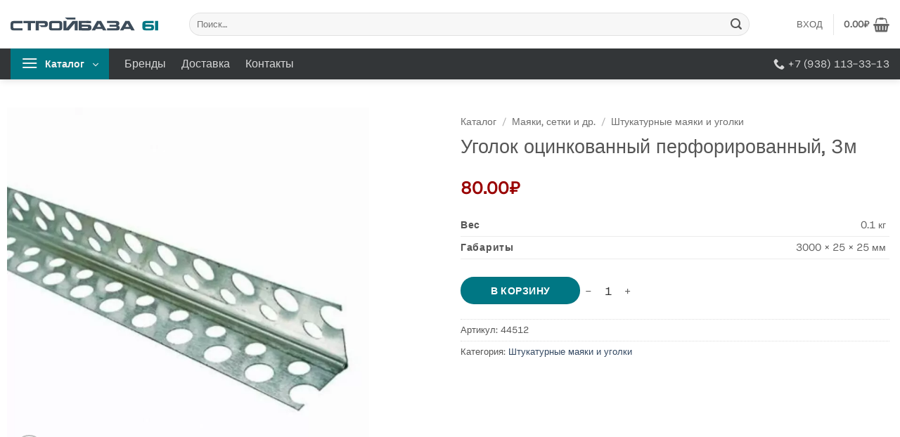

--- FILE ---
content_type: text/html; charset=UTF-8
request_url: https://stroybaza61.ru/tovar/ugolok-otsinkovannyj-perforirovannyj-sht/
body_size: 27531
content:
<!DOCTYPE html>
<html lang="ru-RU" class="loading-site no-js">
<head>
	<meta charset="UTF-8" />
	<link rel="profile" href="http://gmpg.org/xfn/11" />
	<link rel="pingback" href="https://stroybaza61.ru/xmlrpc.php" />

	<script>(function(html){html.className = html.className.replace(/\bno-js\b/,'js')})(document.documentElement);</script>
<meta name='robots' content='index, follow, max-image-preview:large, max-snippet:-1, max-video-preview:-1' />
<meta name="viewport" content="width=device-width, initial-scale=1" />
	<!-- This site is optimized with the Yoast SEO plugin v22.6 - https://yoast.com/wordpress/plugins/seo/ -->
	<title>Уголок оцинкованный перфорированный, 3м купить в Ростове-на-Дону</title>
	<meta name="description" content="Уголок оцинкованный перфорированный, 3м купить по низкой цене в Ростове-на-Дону с доставкой в интернет-магазине СтройБаза 61." />
	<link rel="canonical" href="https://stroybaza61.ru/tovar/ugolok-otsinkovannyj-perforirovannyj-sht/" />
	<script type="application/ld+json" class="yoast-schema-graph">{"@context":"https://schema.org","@graph":[{"@type":["WebPage","ItemPage"],"@id":"https://stroybaza61.ru/tovar/ugolok-otsinkovannyj-perforirovannyj-sht/","url":"https://stroybaza61.ru/tovar/ugolok-otsinkovannyj-perforirovannyj-sht/","name":"Уголок оцинкованный перфорированный, 3м купить в Ростове-на-Дону","isPartOf":{"@id":"https://stroybaza61.ru/#website"},"primaryImageOfPage":{"@id":"https://stroybaza61.ru/tovar/ugolok-otsinkovannyj-perforirovannyj-sht/#primaryimage"},"image":{"@id":"https://stroybaza61.ru/tovar/ugolok-otsinkovannyj-perforirovannyj-sht/#primaryimage"},"thumbnailUrl":"https://stroybaza61.ru/wp-content/uploads/2016/11/Ugolok-1.jpg","datePublished":"2016-11-13T17:32:30+00:00","dateModified":"2022-01-10T12:32:34+00:00","description":"Уголок оцинкованный перфорированный, 3м купить по низкой цене в Ростове-на-Дону с доставкой в интернет-магазине СтройБаза 61.","breadcrumb":{"@id":"https://stroybaza61.ru/tovar/ugolok-otsinkovannyj-perforirovannyj-sht/#breadcrumb"},"inLanguage":"ru-RU","potentialAction":[{"@type":"ReadAction","target":["https://stroybaza61.ru/tovar/ugolok-otsinkovannyj-perforirovannyj-sht/"]}]},{"@type":"ImageObject","inLanguage":"ru-RU","@id":"https://stroybaza61.ru/tovar/ugolok-otsinkovannyj-perforirovannyj-sht/#primaryimage","url":"https://stroybaza61.ru/wp-content/uploads/2016/11/Ugolok-1.jpg","contentUrl":"https://stroybaza61.ru/wp-content/uploads/2016/11/Ugolok-1.jpg","width":800,"height":800,"caption":"Уголок оцинкованный перфорированный"},{"@type":"BreadcrumbList","@id":"https://stroybaza61.ru/tovar/ugolok-otsinkovannyj-perforirovannyj-sht/#breadcrumb","itemListElement":[{"@type":"ListItem","position":1,"name":"Главная страница","item":"https://stroybaza61.ru/"},{"@type":"ListItem","position":2,"name":"Каталог","item":"https://stroybaza61.ru/tovar/"},{"@type":"ListItem","position":3,"name":"Уголок оцинкованный перфорированный, 3м"}]},{"@type":"WebSite","@id":"https://stroybaza61.ru/#website","url":"https://stroybaza61.ru/","name":"СтройБаза 61","description":"Стройматериалы с доставкой","publisher":{"@id":"https://stroybaza61.ru/#organization"},"potentialAction":[{"@type":"SearchAction","target":{"@type":"EntryPoint","urlTemplate":"https://stroybaza61.ru/?s={search_term_string}"},"query-input":"required name=search_term_string"}],"inLanguage":"ru-RU"},{"@type":"Organization","@id":"https://stroybaza61.ru/#organization","name":"СтройБаза 61","url":"https://stroybaza61.ru/","logo":{"@type":"ImageObject","inLanguage":"ru-RU","@id":"https://stroybaza61.ru/#/schema/logo/image/","url":"https://stroybaza61.ru/wp-content/uploads/2019/01/Strojbaza61-logo-1.png","contentUrl":"https://stroybaza61.ru/wp-content/uploads/2019/01/Strojbaza61-logo-1.png","width":992,"height":110,"caption":"СтройБаза 61"},"image":{"@id":"https://stroybaza61.ru/#/schema/logo/image/"}}]}</script>
	<!-- / Yoast SEO plugin. -->


<link rel='prefetch' href='https://stroybaza61.ru/wp-content/themes/flatsome/assets/js/flatsome.js?ver=e2eddd6c228105dac048' />
<link rel='prefetch' href='https://stroybaza61.ru/wp-content/themes/flatsome/assets/js/chunk.slider.js?ver=3.20.4' />
<link rel='prefetch' href='https://stroybaza61.ru/wp-content/themes/flatsome/assets/js/chunk.popups.js?ver=3.20.4' />
<link rel='prefetch' href='https://stroybaza61.ru/wp-content/themes/flatsome/assets/js/chunk.tooltips.js?ver=3.20.4' />
<link rel='prefetch' href='https://stroybaza61.ru/wp-content/themes/flatsome/assets/js/woocommerce.js?ver=1c9be63d628ff7c3ff4c' />
<link rel='stylesheet' id='photoswipe-css' href='https://stroybaza61.ru/wp-content/plugins/woocommerce/assets/css/photoswipe/photoswipe.min.css?ver=8.8.6' type='text/css' media='all' />
<link rel='stylesheet' id='photoswipe-default-skin-css' href='https://stroybaza61.ru/wp-content/plugins/woocommerce/assets/css/photoswipe/default-skin/default-skin.min.css?ver=8.8.6' type='text/css' media='all' />
<link rel='stylesheet' id='flatsome-swatches-frontend-css' href='https://stroybaza61.ru/wp-content/themes/flatsome/assets/css/extensions/flatsome-swatches-frontend.css?ver=3.20.4' type='text/css' media='all' />
<link rel='stylesheet' id='flatsome-main-css' href='https://stroybaza61.ru/wp-content/themes/flatsome/assets/css/flatsome.css?ver=3.20.4' type='text/css' media='all' />
<style id='flatsome-main-inline-css' type='text/css'>
@font-face {
				font-family: "fl-icons";
				font-display: block;
				src: url(https://stroybaza61.ru/wp-content/themes/flatsome/assets/css/icons/fl-icons.eot?v=3.20.4);
				src:
					url(https://stroybaza61.ru/wp-content/themes/flatsome/assets/css/icons/fl-icons.eot#iefix?v=3.20.4) format("embedded-opentype"),
					url(https://stroybaza61.ru/wp-content/themes/flatsome/assets/css/icons/fl-icons.woff2?v=3.20.4) format("woff2"),
					url(https://stroybaza61.ru/wp-content/themes/flatsome/assets/css/icons/fl-icons.ttf?v=3.20.4) format("truetype"),
					url(https://stroybaza61.ru/wp-content/themes/flatsome/assets/css/icons/fl-icons.woff?v=3.20.4) format("woff"),
					url(https://stroybaza61.ru/wp-content/themes/flatsome/assets/css/icons/fl-icons.svg?v=3.20.4#fl-icons) format("svg");
			}
</style>
<link rel='stylesheet' id='flatsome-shop-css' href='https://stroybaza61.ru/wp-content/themes/flatsome/assets/css/flatsome-shop.css?ver=3.20.4' type='text/css' media='all' />
<script type="text/javascript" src="https://stroybaza61.ru/wp-includes/js/jquery/jquery.min.js?ver=3.7.1" id="jquery-core-js"></script>
<script type="text/javascript" defer src="https://stroybaza61.ru/wp-content/plugins/woocommerce/assets/js/jquery-blockui/jquery.blockUI.min.js?ver=2.7.0-wc.8.8.6" id="jquery-blockui-js" data-wp-strategy="defer"></script>
<script type="text/javascript" src="https://stroybaza61.ru/wp-content/plugins/woocommerce/assets/js/photoswipe/photoswipe.min.js?ver=4.1.1-wc.8.8.6" id="photoswipe-js" defer="defer" data-wp-strategy="defer"></script>
<script type="text/javascript" src="https://stroybaza61.ru/wp-content/plugins/woocommerce/assets/js/photoswipe/photoswipe-ui-default.min.js?ver=4.1.1-wc.8.8.6" id="photoswipe-ui-default-js" defer="defer" data-wp-strategy="defer"></script>
<script type="text/javascript" id="wc-single-product-js-extra">
/* <![CDATA[ */
var wc_single_product_params = {"i18n_required_rating_text":"\u041f\u043e\u0436\u0430\u043b\u0443\u0439\u0441\u0442\u0430, \u043f\u043e\u0441\u0442\u0430\u0432\u044c\u0442\u0435 \u043e\u0446\u0435\u043d\u043a\u0443","review_rating_required":"yes","flexslider":{"rtl":false,"animation":"slide","smoothHeight":true,"directionNav":false,"controlNav":"thumbnails","slideshow":false,"animationSpeed":500,"animationLoop":false,"allowOneSlide":false},"zoom_enabled":"","zoom_options":[],"photoswipe_enabled":"1","photoswipe_options":{"shareEl":false,"closeOnScroll":false,"history":false,"hideAnimationDuration":0,"showAnimationDuration":0},"flexslider_enabled":""};
/* ]]> */
</script>
<script type="text/javascript" src="https://stroybaza61.ru/wp-content/plugins/woocommerce/assets/js/frontend/single-product.min.js?ver=8.8.6" id="wc-single-product-js" defer="defer" data-wp-strategy="defer"></script>
<script type="text/javascript" defer src="https://stroybaza61.ru/wp-content/plugins/woocommerce/assets/js/js-cookie/js.cookie.min.js?ver=2.1.4-wc.8.8.6" id="js-cookie-js" data-wp-strategy="defer"></script>
<script type="text/javascript" id="wc-cart-fragments-js-extra">
/* <![CDATA[ */
var wc_cart_fragments_params = {"ajax_url":"\/wp-admin\/admin-ajax.php","wc_ajax_url":"\/?wc-ajax=%%endpoint%%","cart_hash_key":"wc_cart_hash_ae920291e2feb3f9222b71b622316cbe","fragment_name":"wc_fragments_ae920291e2feb3f9222b71b622316cbe","request_timeout":"5000"};
/* ]]> */
</script>
<script type="text/javascript" src="https://stroybaza61.ru/wp-content/plugins/woocommerce/assets/js/frontend/cart-fragments.min.js?ver=8.8.6" id="wc-cart-fragments-js" defer="defer" data-wp-strategy="defer"></script>
<script>document.createElement( "picture" );if(!window.HTMLPictureElement && document.addEventListener) {window.addEventListener("DOMContentLoaded", function() {var s = document.createElement("script");s.src = "https://stroybaza61.ru/wp-content/plugins/webp-express/js/picturefill.min.js";document.body.appendChild(s);});}</script><!-- Yandex.Metrika counter -->
<script type="text/javascript" >
    (function (d, w, c) {
        (w[c] = w[c] || []).push(function() {
            try {
                w.yaCounter41962199 = new Ya.Metrika({
                    id:41962199,
                    clickmap:true,
                    trackLinks:true,
                    accurateTrackBounce:true,
                    webvisor:false,
                    trackHash:true
                });
            } catch(e) { }
        });

        var n = d.getElementsByTagName("script")[0],
            s = d.createElement("script"),
            f = function () { n.parentNode.insertBefore(s, n); };
        s.type = "text/javascript";
        s.async = true;
        s.src = "https://mc.yandex.ru/metrika/watch.js";

        if (w.opera == "[object Opera]") {
            d.addEventListener("DOMContentLoaded", f, false);
        } else { f(); }
    })(document, window, "yandex_metrika_callbacks");
</script>
<noscript><div><img src="https://mc.yandex.ru/watch/41962199" style="position:absolute; left:-9999px;" alt="" /></div></noscript>
<!-- /Yandex.Metrika counter -->
	<noscript><style>.woocommerce-product-gallery{ opacity: 1 !important; }</style></noscript>
	<link rel="icon" href="https://stroybaza61.ru/wp-content/uploads/2021/10/Favicon.svg" sizes="32x32" />
<link rel="icon" href="https://stroybaza61.ru/wp-content/uploads/2021/10/Favicon.svg" sizes="192x192" />
<link rel="apple-touch-icon" href="https://stroybaza61.ru/wp-content/uploads/2021/10/Favicon.svg" />
<meta name="msapplication-TileImage" content="https://stroybaza61.ru/wp-content/uploads/2021/10/Favicon.svg" />
<style id="custom-css" type="text/css">:root {--primary-color: #007784;--fs-color-primary: #007784;--fs-color-secondary: #007784;--fs-color-success: #627D47;--fs-color-alert: #b20000;--fs-color-base: #555555;--fs-experimental-link-color: #334862;--fs-experimental-link-color-hover: #111;}.tooltipster-base {--tooltip-color: #fff;--tooltip-bg-color: #000;}.off-canvas-right .mfp-content, .off-canvas-left .mfp-content {--drawer-width: 300px;}.off-canvas .mfp-content.off-canvas-cart {--drawer-width: 360px;}html{background-color:#ffffff!important;}.container-width, .full-width .ubermenu-nav, .container, .row{max-width: 1410px}.row.row-collapse{max-width: 1380px}.row.row-small{max-width: 1402.5px}.row.row-large{max-width: 1440px}.flatsome-cookies {background-color: #000000}.header-main{height: 69px}#logo img{max-height: 69px}#logo{width:210px;}.header-bottom{min-height: 43px}.header-top{min-height: 30px}.transparent .header-main{height: 30px}.transparent #logo img{max-height: 30px}.has-transparent + .page-title:first-of-type,.has-transparent + #main > .page-title,.has-transparent + #main > div > .page-title,.has-transparent + #main .page-header-wrapper:first-of-type .page-title{padding-top: 80px;}.header.show-on-scroll,.stuck .header-main{height:70px!important}.stuck #logo img{max-height: 70px!important}.search-form{ width: 91%;}.header-bg-color {background-color: rgba(255,255,255,0.9)}.header-bottom {background-color: #2f3c48}.header-main .nav > li > a{line-height: 16px }.stuck .header-main .nav > li > a{line-height: 50px }.header-bottom-nav > li > a{line-height: 24px }@media (max-width: 549px) {.header-main{height: 70px}#logo img{max-height: 70px}}.nav-dropdown{font-size:100%}.nav-dropdown-has-arrow li.has-dropdown:after{border-bottom-color: #FFFFFF;}.nav .nav-dropdown{background-color: #FFFFFF}body{font-size: 100%;}@media screen and (max-width: 549px){body{font-size: 100%;}}body{font-family: "Host Grotesk", sans-serif;}body {font-weight: 400;font-style: normal;}.nav > li > a {font-family: "Host Grotesk", sans-serif;}.mobile-sidebar-levels-2 .nav > li > ul > li > a {font-family: "Host Grotesk", sans-serif;}.nav > li > a,.mobile-sidebar-levels-2 .nav > li > ul > li > a {font-weight: 400;font-style: normal;}h1,h2,h3,h4,h5,h6,.heading-font, .off-canvas-center .nav-sidebar.nav-vertical > li > a{font-family: "Host Grotesk", sans-serif;}h1,h2,h3,h4,h5,h6,.heading-font,.banner h1,.banner h2 {font-weight: 400;font-style: normal;}.alt-font{font-family: "Dancing Script", sans-serif;}.header:not(.transparent) .header-bottom-nav.nav > li > a:hover,.header:not(.transparent) .header-bottom-nav.nav > li.active > a,.header:not(.transparent) .header-bottom-nav.nav > li.current > a,.header:not(.transparent) .header-bottom-nav.nav > li > a.active,.header:not(.transparent) .header-bottom-nav.nav > li > a.current{color: #ffffff;}.header-bottom-nav.nav-line-bottom > li > a:before,.header-bottom-nav.nav-line-grow > li > a:before,.header-bottom-nav.nav-line > li > a:before,.header-bottom-nav.nav-box > li > a:hover,.header-bottom-nav.nav-box > li.active > a,.header-bottom-nav.nav-pills > li > a:hover,.header-bottom-nav.nav-pills > li.active > a{color:#FFF!important;background-color: #ffffff;}.shop-page-title.featured-title .title-overlay{background-color: rgba(0,0,0,0.15);}.has-equal-box-heights .box-image {padding-top: 100%;}input[type='submit'], input[type="button"], button:not(.icon), .button:not(.icon){border-radius: 4px!important}@media screen and (min-width: 550px){.products .box-vertical .box-image{min-width: 270px!important;width: 270px!important;}}.absolute-footer, html{background-color: #333638}.header-vertical-menu__opener{height: 44px}.header-vertical-menu__opener {width: 140px}.header-vertical-menu__fly-out {width: 280px}.nav-vertical-fly-out > li + li {border-top-width: 1px; border-top-style: solid;}.header-vertical-menu__fly-out .nav-vertical-fly-out > li.menu-item > a:hover,.header-vertical-menu__fly-out .nav-vertical-fly-out > li.menu-item.active > a,.header-vertical-menu__fly-out .nav-vertical-fly-out > li.menu-item.current-dropdown > a {background-color: rgba(0,0,0,0.05);}.header-vertical-menu__fly-out .nav-vertical-fly-out > li.menu-item > a {height: 35px;}/* Custom CSS *//*************** STICKY MOBILE MENU***************/.sticky-mobile-menu {position: fixed;left: 0;bottom: 0;z-index: 999;height: 55px;box-shadow: 0 0 9px rgba(0,0,0,.32);}.row-box-shadow-4-hover .col-inner:hover {box-shadow: none;}.icon-box-center .icon-box-img {margin: 0 auto 3px;}.section-content.relative {-webkit-tap-highlight-color: transparent;}/***************END****************/.box-text.text-center {bottom: 0;}input.filter__slider-control {border-radius: 10px;}#main {min-height: calc(100vh - 208px);}.off-canvas-right .mfp-content, .off-canvas-left .mfp-content {background-color: rgb(255 255 255);}.header-bottom {background-color: #333638;}.badge-inner.callout-new-bg.is-small.new-bubble {border-radius: 0 10px 10px 0;padding: 0 8px;}.cstmbubl {line-height:2ex;}.price-wrapper {min-height: 17px;}/*категории в каталоге*/h5.uppercase.header-title {min-height: 2.8em;display: flex;flex-direction: column;justify-content: center;}.box-text.box-text-products {display: flex;flex-direction: column;flex: 1 1 auto;justify-content: space-between;}.product-small.box {display: flex;flex-direction: column;height: 100%;}.row-small>.col {display: flex;}.price-wrapper {margin-top: auto;padding-top: 0.3em;}.row .row-small:not(.row-collapse), .container .row-small:not(.row-collapse), .woocommerce-product-gallery, .box-image {min-width: 100%;}.filter__slider-control-group{margin: 0 -15px 0px -15px;}.pc-range-slider__wrapper {display: none;}.pc-active-filter__list {display: flex;flex-direction: row;flex-wrap: wrap;justify-content: flex-start;}.filter__item.filter__item--type-slider {margin: 0;}/*****add_to_cart_buttons*****/.ajax_add_to_cart.added {display:inline-block;}a.added_to_cart.wc-forward {display: none;}.quantity.buttons_added {align-items: flex-end;margin: 0px 0px -1px 0px;}.quantity+.button {font-size: 0.9em;}input[type='submit'], input[type="button"], button:not(.icon), .button:not(.icon) {border-radius: 99px!important;}a.button.product_type_simple.add_to_cart_button.ajax_add_to_cart {width: calc(100% - 85px);overflow: hidden;height: 30px;}/*для вариаций купить*/a.primary.is-small.mb-0.button.product_type_variable.is-flat, a.primary.is-small.mb-0.button.product_type_simple.is-flat {font-size: 0.9em;margin-right: 0;height: 30px;/*padding: 3px;*/width: calc(100% - 85px);min-width: 110px;}input.minus.button.is-form, .quantity .button.plus, .quantity input[type=number] {border: 0;border-radius: 99px!important;}.add-to-cart-button {display: flex;flex-direction: column;align-items: flex-end;}button.single_add_to_cart_button.button.alt {width: 170px;}.nav-outline>li>a {font-size: 13px!important;}.cart-popup-inner.inner-padding {padding: 30px 15px;}a.button.white.is-outline {padding-top: 2px;}@media (max-width: 1252px) and (min-width: 850px), (max-width: 643px) and (min-width: 550px), (max-width: 410px) and (min-width: 1px) {a.button.product_type_simple.add_to_cart_button.ajax_add_to_cart:before {content: "\e909";font-family: 'fl-icons';display: flex;flex-direction: column;}}.prm-brands-list__title {display: none;}.prm-brands-list__item {border: none;}@media screen and (min-width: 1024px){.prm-brands-list__col {width: 20%;}}@media (max-width: 1024px) and (min-width: 768px){.prm-brands-list__col {width: 25%;}}@media (max-width: 768px) and (min-width: 560px){.prm-brands-list__col {width: 33.33333333%;}}.sekcia_preimushestv {z-index: 0;}.columnfooter { padding-top: 0; padding-bottom: 0;}/*CAPTCHA*/input#wpcaptcha_captcha {width: 310px;}img.wpcaptcha-captcha-img {margin: 10px 0px 15px 4px;}/*end*//*dropdown menu padding*/ul.sub-menu.nav-dropdown.nav-dropdown-default {padding: 3px 7px;}.header-vertical-menu__fly-out .nav-top-link {font-size: 1em;order: 1;}/*cptch*/img.wpcaptcha-captcha-img {vertical-align: middle!important;margin: 10px 10px 14px 4px;}input#wpcaptcha_captcha {width: auto;margin: 0 0px 4px 0px;}/*time and date field*/.flatpickr-current-month {display: -webkit-inline-box;}@media (min-width: 550px) {p#thwdtp_delivery_datepicker_field {width: 48%;}p#thwdtp_delivery_time_field {width: 48%;}}p#billing_country_field {display: none;}/*после обновы съехала кнопка в корзину*/.woocommerce-variation-add-to-cart>*, form.cart>* {flex: 0 0 auto;}.woocommerce-variation-add-to-cart, form.cart {flex-direction: row-reverse;justify-content: flex-end;gap: 5px;}.add-to-cart-button {margin-bottom: 1.3em;flex-direction: row;}/* ценник миникарт*/span.product-subtotal.price-wrapper {margin-top: 0;padding-top: 0;}.product-summary .woocommerce-Price-currencySymbol {font-size: 1em;}.filter__checkgroup-count{font-size: 14px;top: 0;}/****слайд стрелки без обводки****/.slider-nav-circle .flickity-prev-next-button .arrow, .slider-nav-circle .flickity-prev-next-button svg {border: none;border-radius: 100%;}/****** скрол влево-вправо категорий и фильтров в мобилках******/@media (max-width: 549px) {.pc-active-filter__list{display: flex;flex-wrap: nowrap; /* Запрещаем перенос на новую строку */overflow-x: auto;/* Разрешаем горизонтальный скролл */padding-bottom: 5px; /* Место для скроллбара (можно скрыть) */-webkit-overflow-scrolling: touch; /* Плавность на iOS */}.pc-active-filter__list {white-space: nowrap; /* Текст не ломается */flex-shrink: 0; /* Блоки не сжимаются */} .pc-active-filter__list-item { flex: 0 0 auto;} .row.plashki.show-for-medium.large-columns-4.medium-columns-3.small-columns-1.row-small.has-shadow.row-box-shadow-1.row-box-shadow-2-hover {display: flex;flex-wrap: nowrap; /* Запрещаем перенос на новую строку */overflow-x: auto;/* Разрешаем горизонтальный скролл */padding-bottom: 5px; /* Место для скроллбара (можно скрыть) */-webkit-overflow-scrolling: touch; /* Плавность на iOS */white-space: nowrap; /* Текст не ломается */flex-shrink: 0; /* Блоки не сжимаются */}}.row.plashki.show-for-medium.large-columns-4.medium-columns-3.small-columns-1.row-small.has-shadow.row-box-shadow-1.row-box-shadow-2-hover {font-size: 0.99em;}/***************END****************//*высота сетки.*/.woocommerce form .form-row .required {color: red;}span.price{font-size: 1.1em;}span.amount {color: #900;}/*размер номера телефона*/.nav>li>a>i+span {font-size: 1.1em;}/* на primerce фильтр виджет шрифт ровняю*/label, legend {font-weight: normal;}.filter__title {font-size: 1em;font-weight: 600;}/*ползункиprimerce фильтр */.pc-range-slider__control .ui-slider-handle {background: #3d4c5a;}.pc-range-slider__control .ui-slider-range {background: #3d4c5a;}/*плюсик на фильтре примерс*/.filter__icon-minus, .filter__icon-plus { position: unset;}.filter__icon-plus:after {width: 2px;}.filter__icon-minus:before, .filter__icon-plus:before {height: 2px;}/*курсор палец на чекбокс в примерс*/input[type='checkbox'], input[type='radio'] {cursor: pointer;}/* на primerce ставлю красные крестики на активные филтры*/.pc-active-filter__item-delete {border: none;margin-top: 4px;background: white;border-radius: 9px;height: 18px;width: 20px;margin-left: 10px;margin-right: -4px;padding-top: 2px;}/* на primerce ставлю background на активные филтры и делаю облака*/.pc-active-filter__list-item {margin: 5px;border-radius: 99px;padding: 4px 14px;background: #007784;transition: 0.2s background;}.pc-active-filter__list-item:hover{background: #015962;}.pc-active-filter__list-item:hover .pc-active-filter__item-delete{color: red;transition: 0.2s color;}span.pc-active-filter__item-text-el {color: white;}.pc-active-filter__item-link:hover { text-decoration: none !important;}/*primerce правлю шрифты*/.filter__checkgroup-title {color: #555;}/*кнопка сортировки*/.woocommerce-ordering, .woocommerce-ordering select {margin: 0 0 10px 0;box-shadow: none;border-radius: 10px;}/***************************//*центровка кнопки сортировки по правому краю*/.woocommerce-ordering {float: right;} @media only screen and (max-width: 849px) {.woocommerce-ordering {float: none;}}.woocommerce-result-count {margin: 7px 1em 27px 0;}/***************************/.category-page-row {padding-top: 20px;}/*отступы на sidebar сверху/снизу и цвет*/.filter__item {margin: 0px 0 10px;padding: 10px;}/****//* отступы на брендах */.prm-brands-list__col {padding: 0 4px 8px;}/* было max-width:48 ем */@media only screen and (max-width: 25em) {/*************** ADD MOBILE ONLY CSS HERE***************/}/*Сетка*/@media (max-width: 1062px) and (min-width: 850px) {.gallery-columns-4 .gallery-item, .large-columns-4>.col, .large-columns-4 .flickity-slider>.col {max-width: 33.3%;flex-basis: 33.3%;}.gallery-columns-5 .gallery-item, .large-columns-5>.col, .large-columns-5 .flickity-slider>.col {max-width: 25%;flex-basis: 25%;}}/*additional info сетка*/td label, td .label, td input, td select, td form, td dl, td p {margin: 0;}table.woocommerce-product-attributes.shop_attributes {margin-top: 25px;margin-bottom: 25px;}th.woocommerce-product-attributes-item__label {text-transform: capitalize;font-size: 14px;line-height: 17px;}td.woocommerce-product-attributes-item__value {text-align: end;padding: 5px;}/*поправляю границы галереи в карточке товара*/@media screen and (min-width: 850px){.vertical-thumbnails .col {width: 90% !important;padding: 0 0 15px 5px !important;}}.box-image {filter: brightness(0.97);}.off-canvas .sidebar-inner {padding: 0;}.row-small>.col {padding: 0 5px 10px;}/* Custom CSS Tablet */@media (max-width: 849px){.absolute-footer {margin-bottom: 55px;}.sticky_icon {max-width: 20%;-ms-flex-preferred-size: 25%;flex-basis: 20%;}button.ux-search-submit.submit-button.secondary.button.icon.mb-0 {border-radius: 0 4px 4px 0;}input#woocommerce-product-search-field-1 {border-radius: 4px 0px 0px 4px;}input#woocommerce-product-search-field-2 {border-radius: 4px 0px 0px 4px;}.category-filtering.category-filter-row.show-for-medium{display: none;}.icon-box.featured-box.icon-box-center.text-center.is-xsmall:active, .icon-box.featured-box.icon-box-center.text-center.is-xsmall:hover {color: #a7a7a7;}#main {min-height: calc(100vh - 324px);}.box-text.text-left.is-small {padding-bottom: 0.6em;}h5.uppercase.header-title {min-height: 2.6em;display: flex;justify-content: center;}.row.large-columns-4.medium-columns-3.small-columns-1.row-small.has-shadow.row-box-shadow-1.row-box-shadow-2-hover {margin-bottom: 10px;}.nav-slide {padding-bottom: 50px;}}.label-new.menu-item > a:after{content:"Новое";}.label-hot.menu-item > a:after{content:"Горячее предложение";}.label-sale.menu-item > a:after{content:"Распродажа";}.label-popular.menu-item > a:after{content:"Самые популярные";}</style><style id="flatsome-swatches-css">.variations th,.variations td {display: block;}.variations .label {display: flex;align-items: center;}.variations .label label {margin: .5em 0;}.ux-swatch-selected-value {font-weight: normal;font-size: .9em;}.variations_form .ux-swatch.selected {box-shadow: 0 0 0 2px var(--fs-color-secondary);}.ux-swatches-in-loop .ux-swatch.selected {box-shadow: 0 0 0 2px var(--fs-color-secondary);}</style><style id="kirki-inline-styles">/* latin-ext */
@font-face {
  font-family: 'Host Grotesk';
  font-style: normal;
  font-weight: 400;
  font-display: swap;
  src: url(https://stroybaza61.ru/wp-content/fonts/host-grotesk/co3UmWBnlCJ3U42vbbfdwMjzqHAXOdFzqU5PuefO_h-j-w94.woff2) format('woff2');
  unicode-range: U+0100-02BA, U+02BD-02C5, U+02C7-02CC, U+02CE-02D7, U+02DD-02FF, U+0304, U+0308, U+0329, U+1D00-1DBF, U+1E00-1E9F, U+1EF2-1EFF, U+2020, U+20A0-20AB, U+20AD-20C0, U+2113, U+2C60-2C7F, U+A720-A7FF;
}
/* latin */
@font-face {
  font-family: 'Host Grotesk';
  font-style: normal;
  font-weight: 400;
  font-display: swap;
  src: url(https://stroybaza61.ru/wp-content/fonts/host-grotesk/co3UmWBnlCJ3U42vbbfdwMjzqHAXOdFzqU5PuefO_hGj-w.woff2) format('woff2');
  unicode-range: U+0000-00FF, U+0131, U+0152-0153, U+02BB-02BC, U+02C6, U+02DA, U+02DC, U+0304, U+0308, U+0329, U+2000-206F, U+20AC, U+2122, U+2191, U+2193, U+2212, U+2215, U+FEFF, U+FFFD;
}/* vietnamese */
@font-face {
  font-family: 'Dancing Script';
  font-style: normal;
  font-weight: 400;
  font-display: swap;
  src: url(https://stroybaza61.ru/wp-content/fonts/dancing-script/If2cXTr6YS-zF4S-kcSWSVi_sxjsohD9F50Ruu7BMSo3Rep8ltA.woff2) format('woff2');
  unicode-range: U+0102-0103, U+0110-0111, U+0128-0129, U+0168-0169, U+01A0-01A1, U+01AF-01B0, U+0300-0301, U+0303-0304, U+0308-0309, U+0323, U+0329, U+1EA0-1EF9, U+20AB;
}
/* latin-ext */
@font-face {
  font-family: 'Dancing Script';
  font-style: normal;
  font-weight: 400;
  font-display: swap;
  src: url(https://stroybaza61.ru/wp-content/fonts/dancing-script/If2cXTr6YS-zF4S-kcSWSVi_sxjsohD9F50Ruu7BMSo3ROp8ltA.woff2) format('woff2');
  unicode-range: U+0100-02BA, U+02BD-02C5, U+02C7-02CC, U+02CE-02D7, U+02DD-02FF, U+0304, U+0308, U+0329, U+1D00-1DBF, U+1E00-1E9F, U+1EF2-1EFF, U+2020, U+20A0-20AB, U+20AD-20C0, U+2113, U+2C60-2C7F, U+A720-A7FF;
}
/* latin */
@font-face {
  font-family: 'Dancing Script';
  font-style: normal;
  font-weight: 400;
  font-display: swap;
  src: url(https://stroybaza61.ru/wp-content/fonts/dancing-script/If2cXTr6YS-zF4S-kcSWSVi_sxjsohD9F50Ruu7BMSo3Sup8.woff2) format('woff2');
  unicode-range: U+0000-00FF, U+0131, U+0152-0153, U+02BB-02BC, U+02C6, U+02DA, U+02DC, U+0304, U+0308, U+0329, U+2000-206F, U+20AC, U+2122, U+2191, U+2193, U+2212, U+2215, U+FEFF, U+FFFD;
}</style></head>

<body class="product-template-default single single-product postid-481 theme-flatsome woocommerce woocommerce-page woocommerce-no-js full-width header-shadow box-shadow lightbox nav-dropdown-has-arrow nav-dropdown-has-shadow nav-dropdown-has-border mobile-submenu-slide mobile-submenu-slide-levels-2 mobile-submenu-toggle">


<a class="skip-link screen-reader-text" href="#main">Skip to content</a>

<div id="wrapper">

	
	<header id="header" class="header ">
		<div class="header-wrapper">
			<div id="masthead" class="header-main hide-for-sticky">
      <div class="header-inner flex-row container logo-left medium-logo-center" role="navigation">

          <!-- Logo -->
          <div id="logo" class="flex-col logo">
            
<!-- Header logo -->
<a href="https://stroybaza61.ru/" title="СтройБаза 61 - Стройматериалы с доставкой" rel="home">
		<img width="1736" height="160" src="https://stroybaza61.ru/wp-content/uploads/2021/03/StrojBaza61-Logo.svg" class="header_logo header-logo" alt="СтройБаза 61"/><img  width="1736" height="160" src="https://stroybaza61.ru/wp-content/uploads/2021/03/StrojBaza61-Logo.svg" class="header-logo-dark" alt="СтройБаза 61"/></a>
          </div>

          <!-- Mobile Left Elements -->
          <div class="flex-col show-for-medium flex-left">
            <ul class="mobile-nav nav nav-left ">
              <li class="nav-icon has-icon">
			<a href="#" class="is-small" data-open="#main-menu" data-pos="left" data-bg="main-menu-overlay" role="button" aria-label="Menu" aria-controls="main-menu" aria-expanded="false" aria-haspopup="dialog" data-flatsome-role-button>
			<i class="icon-menu" aria-hidden="true"></i>					</a>
	</li>
            </ul>
          </div>

          <!-- Left Elements -->
          <div class="flex-col hide-for-medium flex-left
            flex-grow">
            <ul class="header-nav header-nav-main nav nav-left  nav-uppercase" >
              <li class="html custom html_topbar_right">                                                                                          </li><li class="header-search-form search-form html relative has-icon">
	<div class="header-search-form-wrapper">
		<div class="searchform-wrapper ux-search-box relative form-flat is-normal"><form role="search" method="get" class="searchform" action="https://stroybaza61.ru/">
	<div class="flex-row relative">
						<div class="flex-col flex-grow">
			<label class="screen-reader-text" for="woocommerce-product-search-field-0">Искать:</label>
			<input type="search" id="woocommerce-product-search-field-0" class="search-field mb-0" placeholder="Поиск&hellip;" value="" name="s" />
			<input type="hidden" name="post_type" value="product" />
					</div>
		<div class="flex-col">
			<button type="submit" value="Поиск" class="ux-search-submit submit-button secondary button  icon mb-0" aria-label="Submit">
				<i class="icon-search" aria-hidden="true"></i>			</button>
		</div>
	</div>
	<div class="live-search-results text-left z-top"></div>
</form>
</div>	</div>
</li>
            </ul>
          </div>

          <!-- Right Elements -->
          <div class="flex-col hide-for-medium flex-right">
            <ul class="header-nav header-nav-main nav nav-right  nav-uppercase">
              
<li class="account-item has-icon">

	<a href="https://stroybaza61.ru/my-account/" class="nav-top-link nav-top-not-logged-in is-small" title="Вход">
					<span>
			Вход			</span>
				</a>




</li>
<li class="header-divider"></li><li class="cart-item has-icon">

<a href="https://stroybaza61.ru/cart/" class="header-cart-link nav-top-link is-small off-canvas-toggle" title="Корзина" aria-label="Просмотр корзины" aria-expanded="false" aria-haspopup="dialog" role="button" data-open="#cart-popup" data-class="off-canvas-cart" data-pos="right" aria-controls="cart-popup" data-flatsome-role-button>

<span class="header-cart-title">
          <span class="cart-price"><span class="woocommerce-Price-amount amount"><bdi>0.00<span class="woocommerce-Price-currencySymbol">&#8381;</span></bdi></span></span>
  </span>

    <i class="icon-shopping-basket" aria-hidden="true" data-icon-label="0"></i>  </a>



  <!-- Cart Sidebar Popup -->
  <div id="cart-popup" class="mfp-hide">
  <div class="cart-popup-inner inner-padding cart-popup-inner--sticky">
      <div class="cart-popup-title text-center">
          <span class="heading-font uppercase">Корзина</span>
          <div class="is-divider"></div>
      </div>
	  <div class="widget_shopping_cart">
		  <div class="widget_shopping_cart_content">
			  

	<div class="ux-mini-cart-empty flex flex-row-col text-center pt pb">
				<div class="ux-mini-cart-empty-icon">
			<svg aria-hidden="true" xmlns="http://www.w3.org/2000/svg" viewBox="0 0 17 19" style="opacity:.1;height:80px;">
				<path d="M8.5 0C6.7 0 5.3 1.2 5.3 2.7v2H2.1c-.3 0-.6.3-.7.7L0 18.2c0 .4.2.8.6.8h15.7c.4 0 .7-.3.7-.7v-.1L15.6 5.4c0-.3-.3-.6-.7-.6h-3.2v-2c0-1.6-1.4-2.8-3.2-2.8zM6.7 2.7c0-.8.8-1.4 1.8-1.4s1.8.6 1.8 1.4v2H6.7v-2zm7.5 3.4 1.3 11.5h-14L2.8 6.1h2.5v1.4c0 .4.3.7.7.7.4 0 .7-.3.7-.7V6.1h3.5v1.4c0 .4.3.7.7.7s.7-.3.7-.7V6.1h2.6z" fill-rule="evenodd" clip-rule="evenodd" fill="currentColor"></path>
			</svg>
		</div>
				<p class="woocommerce-mini-cart__empty-message empty">Корзина пуста.</p>
					<p class="return-to-shop">
				<a class="button primary wc-backward" href="https://stroybaza61.ru/tovar/">
					Вернуться в магазин				</a>
			</p>
				</div>


		  </div>
	  </div>
              </div>
  </div>

</li>
            </ul>
          </div>

          <!-- Mobile Right Elements -->
          <div class="flex-col show-for-medium flex-right">
            <ul class="mobile-nav nav nav-right ">
              <li class="cart-item has-icon">


		<a href="https://stroybaza61.ru/cart/" class="header-cart-link nav-top-link is-small off-canvas-toggle" title="Корзина" aria-label="Просмотр корзины" aria-expanded="false" aria-haspopup="dialog" role="button" data-open="#cart-popup" data-class="off-canvas-cart" data-pos="right" aria-controls="cart-popup" data-flatsome-role-button>

  	<i class="icon-shopping-basket" aria-hidden="true" data-icon-label="0"></i>  </a>

</li>
            </ul>
          </div>

      </div>

            <div class="container"><div class="top-divider full-width"></div></div>
      </div>
<div id="wide-nav" class="header-bottom wide-nav hide-for-sticky nav-dark">
    <div class="flex-row container">

                        <div class="flex-col hide-for-medium flex-left">
                <ul class="nav header-nav header-bottom-nav nav-left  nav-line-grow nav-size-large nav-spacing-large">
                    
<li class="header-vertical-menu">
	<div class="header-vertical-menu__opener dark" tabindex="0" role="button" aria-expanded="false" aria-haspopup="menu" data-flatsome-role-button>
					<span class="header-vertical-menu__icon">
				<i class="icon-menu" aria-hidden="true"></i>			</span>
				<span class="header-vertical-menu__title">
						Каталог		</span>
		<i class="icon-angle-down" aria-hidden="true"></i>	</div>
	<div class="header-vertical-menu__fly-out has-shadow">
		<div class="menu-menyu-kategorij-container"><ul id="menu-menyu-kategorij" class="ux-nav-vertical-menu nav-vertical-fly-out"><li id="menu-item-9299" class="menu-item menu-item-type-taxonomy menu-item-object-product_cat menu-item-has-children menu-item-9299 menu-item-design-default has-dropdown"><a href="https://stroybaza61.ru/product-category/bloki-stroitelnye/" class="nav-top-link" aria-expanded="false" aria-haspopup="menu">Блоки строительные<i class="icon-angle-down" aria-hidden="true"></i></a>
<ul class="sub-menu nav-dropdown nav-dropdown-default">
	<li id="menu-item-9300" class="menu-item menu-item-type-taxonomy menu-item-object-product_cat menu-item-9300"><a href="https://stroybaza61.ru/product-category/bloki-stroitelnye/gazobetonnye-bloki/">Газобетонные блоки</a></li>
	<li id="menu-item-9301" class="menu-item menu-item-type-taxonomy menu-item-object-product_cat menu-item-9301"><a href="https://stroybaza61.ru/product-category/bloki-stroitelnye/plity-pazogrebnevye-pgp/">Плиты пазогребневые (ПГП)</a></li>
</ul>
</li>
<li id="menu-item-9302" class="menu-item menu-item-type-taxonomy menu-item-object-product_cat menu-item-has-children menu-item-9302 menu-item-design-default has-dropdown"><a href="https://stroybaza61.ru/product-category/gipsokarton-profil/" class="nav-top-link" aria-expanded="false" aria-haspopup="menu">ГКЛ, ГВЛ и профиль<i class="icon-angle-down" aria-hidden="true"></i></a>
<ul class="sub-menu nav-dropdown nav-dropdown-default">
	<li id="menu-item-9303" class="menu-item menu-item-type-taxonomy menu-item-object-product_cat menu-item-9303"><a href="https://stroybaza61.ru/product-category/gipsokarton-profil/akvapaneli/">Аквапанели</a></li>
	<li id="menu-item-9304" class="menu-item menu-item-type-taxonomy menu-item-object-product_cat menu-item-9304"><a href="https://stroybaza61.ru/product-category/gipsokarton-profil/gvl/">ГВЛ</a></li>
	<li id="menu-item-9305" class="menu-item menu-item-type-taxonomy menu-item-object-product_cat menu-item-9305"><a href="https://stroybaza61.ru/product-category/gipsokarton-profil/gipsokarton-gkl/">Гипсокартон (ГКЛ)</a></li>
	<li id="menu-item-9306" class="menu-item menu-item-type-taxonomy menu-item-object-product_cat menu-item-9306"><a href="https://stroybaza61.ru/product-category/gipsokarton-profil/profil-dlya-gipsokartona/">Профиль и комплектующие</a></li>
	<li id="menu-item-9307" class="menu-item menu-item-type-taxonomy menu-item-object-product_cat menu-item-9307"><a href="https://stroybaza61.ru/product-category/gipsokarton-profil/uplotnitelnaya-lenta-i-serpyanka/">Уплотнительная лента, серпянка</a></li>
</ul>
</li>
<li id="menu-item-9308" class="menu-item menu-item-type-taxonomy menu-item-object-product_cat menu-item-has-children menu-item-9308 menu-item-design-default has-dropdown"><a href="https://stroybaza61.ru/product-category/gruntovki/" class="nav-top-link" aria-expanded="false" aria-haspopup="menu">Грунтовки и добавки<i class="icon-angle-down" aria-hidden="true"></i></a>
<ul class="sub-menu nav-dropdown nav-dropdown-default">
	<li id="menu-item-9309" class="menu-item menu-item-type-taxonomy menu-item-object-product_cat menu-item-9309"><a href="https://stroybaza61.ru/product-category/gruntovki/gruntovki-gruntovki/">Грунтовки</a></li>
	<li id="menu-item-9310" class="menu-item menu-item-type-taxonomy menu-item-object-product_cat menu-item-9310"><a href="https://stroybaza61.ru/product-category/gruntovki/dobavki-dlya-rastvorov/">Добавки для растворов</a></li>
	<li id="menu-item-9311" class="menu-item menu-item-type-taxonomy menu-item-object-product_cat menu-item-9311"><a href="https://stroybaza61.ru/product-category/gruntovki/propitki/">Пропитки</a></li>
</ul>
</li>
<li id="menu-item-9312" class="menu-item menu-item-type-taxonomy menu-item-object-product_cat menu-item-has-children menu-item-9312 menu-item-design-default has-dropdown"><a href="https://stroybaza61.ru/product-category/dekorativnyj-kamen/" class="nav-top-link" aria-expanded="false" aria-haspopup="menu">Декоративный камень<i class="icon-angle-down" aria-hidden="true"></i></a>
<ul class="sub-menu nav-dropdown nav-dropdown-default">
	<li id="menu-item-9313" class="menu-item menu-item-type-taxonomy menu-item-object-product_cat menu-item-9313"><a href="https://stroybaza61.ru/product-category/dekorativnyj-kamen/galka/">Галька</a></li>
	<li id="menu-item-9314" class="menu-item menu-item-type-taxonomy menu-item-object-product_cat menu-item-9314"><a href="https://stroybaza61.ru/product-category/dekorativnyj-kamen/mramornaya-kroshka/">Мраморная крошка</a></li>
</ul>
</li>
<li id="menu-item-9316" class="menu-item menu-item-type-taxonomy menu-item-object-product_cat menu-item-9316 menu-item-design-default"><a href="https://stroybaza61.ru/product-category/kabel-silovoj/" class="nav-top-link">Кабель силовой</a></li>
<li id="menu-item-9317" class="menu-item menu-item-type-taxonomy menu-item-object-product_cat menu-item-9317 menu-item-design-default"><a href="https://stroybaza61.ru/product-category/kirpich/" class="nav-top-link">Кирпич</a></li>
<li id="menu-item-9318" class="menu-item menu-item-type-taxonomy menu-item-object-product_cat menu-item-has-children menu-item-9318 menu-item-design-default has-dropdown"><a href="https://stroybaza61.ru/product-category/krepezh/" class="nav-top-link" aria-expanded="false" aria-haspopup="menu">Крепеж<i class="icon-angle-down" aria-hidden="true"></i></a>
<ul class="sub-menu nav-dropdown nav-dropdown-default">
	<li id="menu-item-12271" class="menu-item menu-item-type-taxonomy menu-item-object-product_cat menu-item-12271"><a href="https://stroybaza61.ru/product-category/krepezh/dyubeli/">Дюбели</a></li>
	<li id="menu-item-12317" class="menu-item menu-item-type-taxonomy menu-item-object-product_cat menu-item-12317"><a href="https://stroybaza61.ru/product-category/krepezh/metizy/">Метизы</a></li>
	<li id="menu-item-12272" class="menu-item menu-item-type-taxonomy menu-item-object-product_cat menu-item-12272"><a href="https://stroybaza61.ru/product-category/krepezh/samorezy/">Саморезы</a></li>
</ul>
</li>
<li id="menu-item-9319" class="menu-item menu-item-type-taxonomy menu-item-object-product_cat current-product-ancestor menu-item-has-children menu-item-9319 menu-item-design-default has-dropdown"><a href="https://stroybaza61.ru/product-category/mayaki-setki-i-dr/" class="nav-top-link" aria-expanded="false" aria-haspopup="menu">Маяки, сетки и др.<i class="icon-angle-down" aria-hidden="true"></i></a>
<ul class="sub-menu nav-dropdown nav-dropdown-default">
	<li id="menu-item-9320" class="menu-item menu-item-type-taxonomy menu-item-object-product_cat menu-item-9320"><a href="https://stroybaza61.ru/product-category/mayaki-setki-i-dr/setki-kladochnye/">Сетки кладочные</a></li>
	<li id="menu-item-9321" class="menu-item menu-item-type-taxonomy menu-item-object-product_cat menu-item-9321"><a href="https://stroybaza61.ru/product-category/mayaki-setki-i-dr/setki-svarnye/">Сетки сварные</a></li>
	<li id="menu-item-9352" class="menu-item menu-item-type-taxonomy menu-item-object-product_cat menu-item-9352"><a href="https://stroybaza61.ru/product-category/mayaki-setki-i-dr/shtukaturnye-setki/">Штукатурные сетки</a></li>
	<li id="menu-item-9351" class="menu-item menu-item-type-taxonomy menu-item-object-product_cat current-product-ancestor current-menu-parent current-product-parent menu-item-9351 active"><a href="https://stroybaza61.ru/product-category/mayaki-setki-i-dr/shtukaturnye-mayaki-i-ugolki/">Штукатурные маяки и уголки</a></li>
</ul>
</li>
<li id="menu-item-9322" class="menu-item menu-item-type-taxonomy menu-item-object-product_cat menu-item-has-children menu-item-9322 menu-item-design-default has-dropdown"><a href="https://stroybaza61.ru/product-category/metalloprokat/" class="nav-top-link" aria-expanded="false" aria-haspopup="menu">Металлопрокат<i class="icon-angle-down" aria-hidden="true"></i></a>
<ul class="sub-menu nav-dropdown nav-dropdown-default">
	<li id="menu-item-9323" class="menu-item menu-item-type-taxonomy menu-item-object-product_cat menu-item-9323"><a href="https://stroybaza61.ru/product-category/metalloprokat/armatura/">Арматура</a></li>
	<li id="menu-item-9324" class="menu-item menu-item-type-taxonomy menu-item-object-product_cat menu-item-9324"><a href="https://stroybaza61.ru/product-category/metalloprokat/truba-profilnaya/">Труба профильная</a></li>
	<li id="menu-item-9325" class="menu-item menu-item-type-taxonomy menu-item-object-product_cat menu-item-9325"><a href="https://stroybaza61.ru/product-category/metalloprokat/ugolok/">Уголок</a></li>
</ul>
</li>
<li id="menu-item-12263" class="menu-item menu-item-type-taxonomy menu-item-object-product_cat menu-item-has-children menu-item-12263 menu-item-design-default has-dropdown"><a href="https://stroybaza61.ru/product-category/nastennye-pokrytiya/" class="nav-top-link" aria-expanded="false" aria-haspopup="menu">Настенные покрытия<i class="icon-angle-down" aria-hidden="true"></i></a>
<ul class="sub-menu nav-dropdown nav-dropdown-default">
	<li id="menu-item-12264" class="menu-item menu-item-type-taxonomy menu-item-object-product_cat menu-item-12264"><a href="https://stroybaza61.ru/product-category/nastennye-pokrytiya/stekloholst/">Стеклохолст</a></li>
</ul>
</li>
<li id="menu-item-9328" class="menu-item menu-item-type-taxonomy menu-item-object-product_cat menu-item-has-children menu-item-9328 menu-item-design-default has-dropdown"><a href="https://stroybaza61.ru/product-category/pilomaterialy/" class="nav-top-link" aria-expanded="false" aria-haspopup="menu">Пиломатериалы<i class="icon-angle-down" aria-hidden="true"></i></a>
<ul class="sub-menu nav-dropdown nav-dropdown-default">
	<li id="menu-item-9330" class="menu-item menu-item-type-taxonomy menu-item-object-product_cat menu-item-9330"><a href="https://stroybaza61.ru/product-category/pilomaterialy/doska-brus/">Доска, Брус, Рейка</a></li>
	<li id="menu-item-9329" class="menu-item menu-item-type-taxonomy menu-item-object-product_cat menu-item-9329"><a href="https://stroybaza61.ru/product-category/pilomaterialy/osb-osb/">OSB (ОСП)</a></li>
	<li id="menu-item-9331" class="menu-item menu-item-type-taxonomy menu-item-object-product_cat menu-item-9331"><a href="https://stroybaza61.ru/product-category/pilomaterialy/fanera/">Фанера</a></li>
	<li id="menu-item-9332" class="menu-item menu-item-type-taxonomy menu-item-object-product_cat menu-item-9332"><a href="https://stroybaza61.ru/product-category/pilomaterialy/tssp-dvp/">ЦСП, ДВП</a></li>
</ul>
</li>
<li id="menu-item-9334" class="menu-item menu-item-type-taxonomy menu-item-object-product_cat menu-item-has-children menu-item-9334 menu-item-design-default has-dropdown"><a href="https://stroybaza61.ru/product-category/stroitelnye-smesi/" class="nav-top-link" aria-expanded="false" aria-haspopup="menu">Строительные смеси<i class="icon-angle-down" aria-hidden="true"></i></a>
<ul class="sub-menu nav-dropdown nav-dropdown-default">
	<li id="menu-item-9335" class="menu-item menu-item-type-taxonomy menu-item-object-product_cat menu-item-9335"><a href="https://stroybaza61.ru/product-category/stroitelnye-smesi/gidroizolyatsionnye-sostavy/">Гидроизоляция</a></li>
	<li id="menu-item-9336" class="menu-item menu-item-type-taxonomy menu-item-object-product_cat menu-item-9336"><a href="https://stroybaza61.ru/product-category/stroitelnye-smesi/zatirki/">Затирки</a></li>
	<li id="menu-item-9337" class="menu-item menu-item-type-taxonomy menu-item-object-product_cat menu-item-9337"><a href="https://stroybaza61.ru/product-category/stroitelnye-smesi/kladochnye-smesi/">Кладочные смеси</a></li>
	<li id="menu-item-9338" class="menu-item menu-item-type-taxonomy menu-item-object-product_cat menu-item-9338"><a href="https://stroybaza61.ru/product-category/stroitelnye-smesi/klei/">Клеи</a></li>
	<li id="menu-item-9339" class="menu-item menu-item-type-taxonomy menu-item-object-product_cat menu-item-9339"><a href="https://stroybaza61.ru/product-category/stroitelnye-smesi/styazhki-i-nalivnye-poly/">Стяжки и наливные полы</a></li>
	<li id="menu-item-9349" class="menu-item menu-item-type-taxonomy menu-item-object-product_cat menu-item-9349"><a href="https://stroybaza61.ru/product-category/stroitelnye-smesi/shpaklevki/">Шпаклевки</a></li>
	<li id="menu-item-9350" class="menu-item menu-item-type-taxonomy menu-item-object-product_cat menu-item-9350"><a href="https://stroybaza61.ru/product-category/stroitelnye-smesi/shtukaturki/">Штукатурки</a></li>
</ul>
</li>
<li id="menu-item-9340" class="menu-item menu-item-type-taxonomy menu-item-object-product_cat current_page_parent menu-item-9340 menu-item-design-default"><a href="https://stroybaza61.ru/product-category/sypuchie-materialy/" class="nav-top-link">Сыпучие материалы</a></li>
<li id="menu-item-9341" class="menu-item menu-item-type-taxonomy menu-item-object-product_cat menu-item-has-children menu-item-9341 menu-item-design-default has-dropdown"><a href="https://stroybaza61.ru/product-category/uteplitel/" class="nav-top-link" aria-expanded="false" aria-haspopup="menu">Тепло и шумоизоляция<i class="icon-angle-down" aria-hidden="true"></i></a>
<ul class="sub-menu nav-dropdown nav-dropdown-default">
	<li id="menu-item-9342" class="menu-item menu-item-type-taxonomy menu-item-object-product_cat menu-item-9342"><a href="https://stroybaza61.ru/product-category/uteplitel/vspenennyj-polietilen/">Вспененный полиэтилен</a></li>
	<li id="menu-item-9343" class="menu-item menu-item-type-taxonomy menu-item-object-product_cat menu-item-9343"><a href="https://stroybaza61.ru/product-category/uteplitel/mineralnaya-vata/">Минеральная вата</a></li>
	<li id="menu-item-9344" class="menu-item menu-item-type-taxonomy menu-item-object-product_cat menu-item-9344"><a href="https://stroybaza61.ru/product-category/uteplitel/penoplast/">Пенопласт</a></li>
	<li id="menu-item-9345" class="menu-item menu-item-type-taxonomy menu-item-object-product_cat menu-item-9345"><a href="https://stroybaza61.ru/product-category/uteplitel/penopolistirol/">Пенополистирол</a></li>
</ul>
</li>
<li id="menu-item-9346" class="menu-item menu-item-type-taxonomy menu-item-object-product_cat menu-item-9346 menu-item-design-default"><a href="https://stroybaza61.ru/product-category/tsement/" class="nav-top-link">Цемент</a></li>
<li id="menu-item-9315" class="menu-item menu-item-type-taxonomy menu-item-object-product_cat menu-item-9315 menu-item-design-default"><a href="https://stroybaza61.ru/product-category/prochee/" class="nav-top-link">Прочее</a></li>
</ul></div>	</div>
</li>
<li id="menu-item-3784" class="menu-item menu-item-type-post_type menu-item-object-page menu-item-3784 menu-item-design-default"><a href="https://stroybaza61.ru/brands/" class="nav-top-link">Бренды</a></li>
<li id="menu-item-86" class="menu-item menu-item-type-post_type menu-item-object-page menu-item-86 menu-item-design-default"><a href="https://stroybaza61.ru/dostavka/" class="nav-top-link">Доставка</a></li>
<li id="menu-item-92" class="menu-item menu-item-type-post_type menu-item-object-page menu-item-92 menu-item-design-default"><a href="https://stroybaza61.ru/kontakty/" class="nav-top-link">Контакты</a></li>
                </ul>
            </div>
            
            
                        <div class="flex-col hide-for-medium flex-right flex-grow">
              <ul class="nav header-nav header-bottom-nav nav-right  nav-line-grow nav-size-large nav-spacing-large">
                   <li class="header-contact-wrapper">
		<ul id="header-contact" class="nav medium-nav-center nav-divided nav-uppercase header-contact">
		
			
			
						<li>
			  <a href="tel:+7 (938) 113-33-13" class="tooltip" title="+7 (938) 113-33-13">
			     <i class="icon-phone" aria-hidden="true" style="font-size:16px;"></i>			      <span>+7 (938) 113-33-13</span>
			  </a>
			</li>
			
				</ul>
</li>
              </ul>
            </div>
            
                          <div class="flex-col show-for-medium flex-grow">
                  <ul class="nav header-bottom-nav nav-center mobile-nav  nav-line-grow nav-size-large nav-spacing-large">
                      <li class="header-contact-wrapper">
		<ul id="header-contact" class="nav medium-nav-center nav-divided nav-uppercase header-contact">
		
			
			
						<li>
			  <a href="tel:+7 (938) 113-33-13" class="tooltip" title="+7 (938) 113-33-13">
			     <i class="icon-phone" aria-hidden="true" style="font-size:16px;"></i>			      <span>+7 (938) 113-33-13</span>
			  </a>
			</li>
			
				</ul>
</li>
                  </ul>
              </div>
            
    </div>
</div>

<div class="header-bg-container fill"><div class="header-bg-image fill"></div><div class="header-bg-color fill"></div></div>		</div>
	</header>

	
	<main id="main" class="">

	<div class="shop-container">

		
			<div class="container">
	<div class="woocommerce-notices-wrapper"></div></div>
<div id="product-481" class="product type-product post-481 status-publish first instock product_cat-shtukaturnye-mayaki-i-ugolki has-post-thumbnail shipping-taxable purchasable product-type-simple">
	<div class="product-container">
  <div class="product-main">
    <div class="row content-row mb-0">

    	<div class="product-gallery col large-6">
						<div class="row row-small">
<div class="col large-10">

<div class="woocommerce-product-gallery woocommerce-product-gallery--with-images woocommerce-product-gallery--columns-4 images relative mb-half has-hover" data-columns="4">

  <div class="badge-container is-larger absolute left top z-1">

</div>

  <div class="image-tools absolute top show-on-hover right z-3">
      </div>

  <div class="woocommerce-product-gallery__wrapper product-gallery-slider slider slider-nav-small mb-0"
        data-flickity-options='{
                "cellAlign": "center",
                "wrapAround": true,
                "autoPlay": false,
                "prevNextButtons":true,
                "adaptiveHeight": true,
                "imagesLoaded": true,
                "lazyLoad": 1,
                "dragThreshold" : 15,
                "pageDots": false,
                "rightToLeft": false       }'>
    <div data-thumb="https://stroybaza61.ru/wp-content/uploads/2016/11/Ugolok-1-100x100.jpg" data-thumb-alt="Уголок оцинкованный перфорированный, 3м" data-thumb-srcset="https://stroybaza61.ru/wp-content/uploads/2016/11/Ugolok-1-100x100.jpg 100w, https://stroybaza61.ru/wp-content/uploads/2016/11/Ugolok-1-270x267.jpg 270w, https://stroybaza61.ru/wp-content/uploads/2016/11/Ugolok-1-768x768.jpg 768w, https://stroybaza61.ru/wp-content/uploads/2016/11/Ugolok-1.jpg 800w"  data-thumb-sizes="(max-width: 100px) 100vw, 100px" class="woocommerce-product-gallery__image slide first"><a href="https://stroybaza61.ru/wp-content/uploads/2016/11/Ugolok-1.jpg"><picture><source srcset="https://stroybaza61.ru/wp-content/uploads/2016/11/Ugolok-1-768x768.jpg.webp 768w, https://stroybaza61.ru/wp-content/uploads/2016/11/Ugolok-1-100x100.jpg.webp 100w, https://stroybaza61.ru/wp-content/uploads/2016/11/Ugolok-1.jpg.webp 800w" data-srcset="https://stroybaza61.ru/wp-content/uploads/2016/11/Ugolok-1.jpg.webp" sizes="(max-width: 768px) 100vw, 768px" type="image/webp"><img width="768" height="768" src="https://stroybaza61.ru/wp-content/uploads/2016/11/Ugolok-1-768x768.jpg" class="wp-post-image ux-skip-lazy webpexpress-processed" alt="Уголок оцинкованный перфорированный, 3м" data-caption="Уголок оцинкованный перфорированный
" data-src="https://stroybaza61.ru/wp-content/uploads/2016/11/Ugolok-1.jpg" data-large_image="https://stroybaza61.ru/wp-content/uploads/2016/11/Ugolok-1.jpg" data-large_image_width="800" data-large_image_height="800" decoding="async" fetchpriority="high" srcset="https://stroybaza61.ru/wp-content/uploads/2016/11/Ugolok-1-768x768.jpg 768w, https://stroybaza61.ru/wp-content/uploads/2016/11/Ugolok-1-100x100.jpg 100w, https://stroybaza61.ru/wp-content/uploads/2016/11/Ugolok-1.jpg 800w" sizes="(max-width: 768px) 100vw, 768px"></picture></a></div>  </div>

  <div class="image-tools absolute bottom left z-3">
    <a role="button" href="#product-zoom" class="zoom-button button is-outline circle icon tooltip hide-for-small" title="Зум." aria-label="Зум." data-flatsome-role-button><i class="icon-expand" aria-hidden="true"></i></a>  </div>
</div>
</div>

</div>
			    	</div>

    	<div class="product-info summary col-fit col entry-summary product-summary text-left form-minimal">

    		<nav class="woocommerce-breadcrumb breadcrumbs " aria-label="Breadcrumb"><a href="https://stroybaza61.ru/tovar/">Каталог</a> <span class="divider">&#47;</span> <a href="https://stroybaza61.ru/product-category/mayaki-setki-i-dr/">Маяки, сетки и др.</a> <span class="divider">&#47;</span> <a href="https://stroybaza61.ru/product-category/mayaki-setki-i-dr/shtukaturnye-mayaki-i-ugolki/">Штукатурные маяки и уголки</a></nav><h1 class="product-title product_title entry-title">
	Уголок оцинкованный перфорированный, 3м</h1>

<div class="price-wrapper">
	<p class="price product-page-price ">
  <span class="woocommerce-Price-amount amount"><bdi>80.00<span class="woocommerce-Price-currencySymbol">&#8381;</span></bdi></span></p>
</div>

	

<table class="woocommerce-product-attributes shop_attributes">
			<tr class="woocommerce-product-attributes-item woocommerce-product-attributes-item--weight">
			<th class="woocommerce-product-attributes-item__label">Вес</th>
			<td class="woocommerce-product-attributes-item__value">0.1 кг</td>
		</tr>
			<tr class="woocommerce-product-attributes-item woocommerce-product-attributes-item--dimensions">
			<th class="woocommerce-product-attributes-item__label">Габариты</th>
			<td class="woocommerce-product-attributes-item__value">3000 &times; 25 &times; 25 мм</td>
		</tr>
	</table>

	<form class="cart" action="https://stroybaza61.ru/tovar/ugolok-otsinkovannyj-perforirovannyj-sht/" method="post" enctype='multipart/form-data'>
		
			<div class="ux-quantity quantity buttons_added form-minimal">
		<input type="button" value="-" class="ux-quantity__button ux-quantity__button--minus button minus is-form" aria-label="Reduce quantity of Уголок оцинкованный перфорированный, 3м">				<label class="screen-reader-text" for="quantity_6970d128b2b85">Количество товара Уголок оцинкованный перфорированный, 3м</label>
		<input
			type="number"
						id="quantity_6970d128b2b85"
			class="input-text qty text"
			name="quantity"
			value="1"
			aria-label="Количество товара"
						min="1"
			max=""
							step="1"
				placeholder=""
				inputmode="numeric"
				autocomplete="off"
					/>
				<input type="button" value="+" class="ux-quantity__button ux-quantity__button--plus button plus is-form" aria-label="Increase quantity of Уголок оцинкованный перфорированный, 3м">	</div>
	
		<button type="submit" name="add-to-cart" value="481" class="single_add_to_cart_button button alt">В корзину</button>

			</form>

	
<div class="product_meta">

	
	
		<span class="sku_wrapper">Артикул: <span class="sku">44512</span></span>

	
	<span class="posted_in">Категория: <a href="https://stroybaza61.ru/product-category/mayaki-setki-i-dr/shtukaturnye-mayaki-i-ugolki/" rel="tag">Штукатурные маяки и уголки</a></span>
	
	
</div>

    	</div>

    	<div id="product-sidebar" class="mfp-hide">
    		<div class="sidebar-inner">
    			    		</div>
    	</div>

    </div>
  </div>

  <div class="product-footer">
  	<div class="container">
    		
	<div class="woocommerce-tabs wc-tabs-wrapper container tabbed-content">
		<ul class="tabs wc-tabs product-tabs small-nav-collapse nav nav-uppercase nav-outline nav-center" role="tablist">
							<li role="presentation" class="description_tab active" id="tab-title-description">
					<a href="#tab-description" role="tab" aria-selected="true" aria-controls="tab-description">
						Описание					</a>
				</li>
											<li role="presentation" class="reviews_tab " id="tab-title-reviews">
					<a href="#tab-reviews" role="tab" aria-selected="false" aria-controls="tab-reviews" tabindex="-1">
						Отзывы (0)					</a>
				</li>
									</ul>
		<div class="tab-panels">
							<div class="woocommerce-Tabs-panel woocommerce-Tabs-panel--description panel entry-content active" id="tab-description" role="tabpanel" aria-labelledby="tab-title-description">
										

<p>Профиль перфорированный угловой (ППУ) – это перфорированные стальные профили, выполненные в форме уголка. При проведении штукатурных работ перфорированные уголки выполняют важную функцию защиты углов от различных механических повреждений. Их использование также способствует улучшению качества отделки, обеспечивая углам правильную геометрию в 90°.</p>
<p>Уголок перфорированный используется для эффективной защиты углов и изгибов гипсокартона от механических повреждений, и выполняет эстетическую роль.</p>
<p>Угловой профиль играет роль прочного армирующего и крепежного элемента и по своим физико-химическим свойствам отлично подходит для ремонта и отделки помещений, а также для обеспечения правильной геометрии конструкции.</p>
<p>Перед установкой перфорированного профиля две стены штукатурятся отдельно за счет правильно выставленных маячков. Причем штукатурить необходимо от угла к центру стены. Сам профиль после завершения штукатурки устанавливается непосредственно на слой предварительно нанесенного материала – так обеспечивается плотное его примыкание к стене. Затем, не дожидаясь полного высыхания раствора, необходимо выровнять углы по уровню, после чего заштукатурить всю поверхность.</p>
<p>При выборе углового профиля внимание стоит уделить тому, какого качества металл, ведь некачественный угловой профиль при малейшей физической нагрузке будет деформироваться и, как результат, нарушит безукоризненный внешний вид интерьера.</p>
<p><strong>Преимущества</strong></p>
<p>&#8212; позволяет создавать идеально ровные углы;<br />
&#8212; круглая перфорация в полках профиля способствует надежному сцеплению с поверхностью при помощи строительных смесей;<br />
&#8212; правильная форма уголка обеспечивает плотное прилегание профиля к поверхности стены;<br />
&#8212; простой и быстрый монтаж без предварительной подготовки.</p>
				</div>
											<div class="woocommerce-Tabs-panel woocommerce-Tabs-panel--reviews panel entry-content " id="tab-reviews" role="tabpanel" aria-labelledby="tab-title-reviews">
										<div id="reviews" class="woocommerce-Reviews row">
	<div id="comments" class="col large-12">
		<h3 class="woocommerce-Reviews-title normal">
			Отзывы		</h3>

					<p class="woocommerce-noreviews">Отзывов пока нет.</p>
			</div>

			<div id="review_form_wrapper" class="large-12 col">
			<div id="review_form" class="col-inner">
				<div class="review-form-inner has-border">
					<div id="respond" class="comment-respond">
		<h3 id="reply-title" class="comment-reply-title" role="heading" aria-level="3">Будьте первым, кто оставил отзыв на &ldquo;Уголок оцинкованный перфорированный, 3м&rdquo; <small><a rel="nofollow" id="cancel-comment-reply-link" href="/tovar/ugolok-otsinkovannyj-perforirovannyj-sht/#respond" style="display:none;">Отменить ответ</a></small></h3><form action="https://stroybaza61.ru/wp-comments-post.php" method="post" id="commentform" class="comment-form" novalidate><div class="comment-form-rating"><label for="rating" id="comment-form-rating-label">Ваша оценка&nbsp;<span class="required">*</span></label><select name="rating" id="rating" required>
						<option value="">Оценка&hellip;</option>
						<option value="5">Отлично</option>
						<option value="4">Хорошо</option>
						<option value="3">Средне</option>
						<option value="2">Неплохо</option>
						<option value="1">Очень плохо</option>
					</select></div><p class="comment-form-comment"><label for="comment">Ваш отзыв&nbsp;<span class="required">*</span></label><textarea id="comment" name="comment" cols="45" rows="8" required></textarea></p><p class="comment-form-author"><label for="author">Имя&nbsp;<span class="required">*</span></label><input id="author" name="author" type="text" autocomplete="name" value="" size="30" required /></p>
<p class="comment-form-email"><label for="email">Email&nbsp;<span class="required">*</span></label><input id="email" name="email" type="email" autocomplete="email" value="" size="30" required /></p>
<p><label for="wpcaptcha_captcha">Пройдите проверку: <img class="wpcaptcha-captcha-img" style="vertical-align: text-top;" src="https://stroybaza61.ru/wp-content/plugins/advanced-google-recaptcha/libs/captcha.php?wpcaptcha-generate-image=true&color=%23FFFFFF&noise=1&id=8422" alt="Captcha" /><input class="input" type="text" size="3" name="wpcaptcha_captcha[8422]" id="wpcaptcha_captcha" /></label></p><br /><p class="form-submit"><input name="submit" type="submit" id="submit" class="submit" value="Отправить" /> <input type='hidden' name='comment_post_ID' value='481' id='comment_post_ID' />
<input type='hidden' name='comment_parent' id='comment_parent' value='0' />
</p></form>	</div><!-- #respond -->
					</div>
			</div>
		</div>

	
</div>
				</div>
							
					</div>
	</div>


	<div class="related related-products-wrapper product-section">

					<h3 class="product-section-title container-width product-section-title-related pt-half pb-half uppercase">
				Похожие товары			</h3>
		
		
  
    <div class="row has-equal-box-heights large-columns-6 medium-columns-3 small-columns-2 row-small" >
  
		<div class="product-small col has-hover product type-product post-474 status-publish instock product_cat-shtukaturnye-mayaki-i-ugolki has-post-thumbnail shipping-taxable purchasable product-type-simple">
	<div class="col-inner">
	
<div class="badge-container absolute left top z-1">

</div>
	<div class="product-small box ">
		<div class="box-image">
			<div class="image-none">
				<a href="https://stroybaza61.ru/tovar/katusha-shtukaturnyj-mayak-6-mm/">
					<picture><source srcset="https://stroybaza61.ru/wp-content/uploads/2016/11/mayak6-1-270x267.png.webp 270w, https://stroybaza61.ru/wp-content/uploads/2016/11/mayak6-1-100x100.png.webp 100w" sizes="(max-width: 270px) 100vw, 270px" type="image/webp"><img width="270" height="267" src="https://stroybaza61.ru/wp-content/uploads/2016/11/mayak6-1-270x267.png" class="attachment-woocommerce_thumbnail size-woocommerce_thumbnail webpexpress-processed" alt="KATUSHA профиль маячковый (штукатурный маяк) 6 мм, 3м" decoding="async" loading="lazy" srcset="https://stroybaza61.ru/wp-content/uploads/2016/11/mayak6-1-270x267.png 270w, https://stroybaza61.ru/wp-content/uploads/2016/11/mayak6-1-100x100.png 100w" sizes="(max-width: 270px) 100vw, 270px"></picture>				</a>
			</div>
			<div class="image-tools is-small top right show-on-hover">
							</div>
			<div class="image-tools is-small hide-for-small bottom left show-on-hover">
							</div>
			<div class="image-tools grid-tools text-center hide-for-small bottom hover-slide-in show-on-hover">
							</div>
					</div>

		<div class="box-text box-text-products">
			<div class="title-wrapper">		<p class="category uppercase is-smaller no-text-overflow product-cat op-8">
			Штукатурные маяки и уголки		</p>
	<p class="name product-title woocommerce-loop-product__title"><a href="https://stroybaza61.ru/tovar/katusha-shtukaturnyj-mayak-6-mm/" class="woocommerce-LoopProduct-link woocommerce-loop-product__link">KATUSHA профиль маячковый (штукатурный маяк) 6 мм, 3м</a></p></div><div class="price-wrapper">
	<span class="price"><span class="woocommerce-Price-amount amount"><bdi>60.00<span class="woocommerce-Price-currencySymbol">&#8381;</span></bdi></span></span>
</div><form class="cart">	<div class="ux-quantity quantity buttons_added form-minimal">
		<input type="button" value="-" class="ux-quantity__button ux-quantity__button--minus button minus is-form" aria-label="Reduce quantity of KATUSHA профиль маячковый (штукатурный маяк) 6 мм, 3м">				<label class="screen-reader-text" for="quantity_6970d128b6819">Количество товара KATUSHA профиль маячковый (штукатурный маяк) 6 мм, 3м</label>
		<input
			type="number"
						id="quantity_6970d128b6819"
			class="input-text qty text"
			name="quantity"
			value="1"
			aria-label="Количество товара"
						min="1"
			max=""
							step="1"
				placeholder=""
				inputmode="numeric"
				autocomplete="off"
					/>
				<input type="button" value="+" class="ux-quantity__button ux-quantity__button--plus button plus is-form" aria-label="Increase quantity of KATUSHA профиль маячковый (штукатурный маяк) 6 мм, 3м">	</div>
	<a rel="nofollow" href="?add-to-cart=474" data-quantity="1" data-product_id="474" data-product_sku="64466" class="button product_type_simple add_to_cart_button ajax_add_to_cart">В корзину</a></form>		</div>
	</div>
		</div>
</div><div class="product-small col has-hover product type-product post-484 status-publish instock product_cat-shtukaturnye-mayaki-i-ugolki has-post-thumbnail shipping-taxable purchasable product-type-simple">
	<div class="col-inner">
	
<div class="badge-container absolute left top z-1">

</div>
	<div class="product-small box ">
		<div class="box-image">
			<div class="image-none">
				<a href="https://stroybaza61.ru/tovar/ugol-perforirovannyj-plastikovy/">
					<picture><source srcset="https://stroybaza61.ru/wp-content/uploads/2016/11/Ugolok-PVH-perforirovannyj-270x267.jpg.webp 270w, https://stroybaza61.ru/wp-content/uploads/2016/11/Ugolok-PVH-perforirovannyj-100x100.jpg.webp 100w" sizes="(max-width: 270px) 100vw, 270px" type="image/webp"><img width="270" height="267" src="https://stroybaza61.ru/wp-content/uploads/2016/11/Ugolok-PVH-perforirovannyj-270x267.jpg" class="attachment-woocommerce_thumbnail size-woocommerce_thumbnail webpexpress-processed" alt="Уголок перфорированный пластиковый (ПВХ)" decoding="async" loading="lazy" srcset="https://stroybaza61.ru/wp-content/uploads/2016/11/Ugolok-PVH-perforirovannyj-270x267.jpg 270w, https://stroybaza61.ru/wp-content/uploads/2016/11/Ugolok-PVH-perforirovannyj-100x100.jpg 100w" sizes="(max-width: 270px) 100vw, 270px"></picture>				</a>
			</div>
			<div class="image-tools is-small top right show-on-hover">
							</div>
			<div class="image-tools is-small hide-for-small bottom left show-on-hover">
							</div>
			<div class="image-tools grid-tools text-center hide-for-small bottom hover-slide-in show-on-hover">
							</div>
					</div>

		<div class="box-text box-text-products">
			<div class="title-wrapper">		<p class="category uppercase is-smaller no-text-overflow product-cat op-8">
			Штукатурные маяки и уголки		</p>
	<p class="name product-title woocommerce-loop-product__title"><a href="https://stroybaza61.ru/tovar/ugol-perforirovannyj-plastikovy/" class="woocommerce-LoopProduct-link woocommerce-loop-product__link">Уголок перфорированный пластиковый (ПВХ)</a></p></div><div class="price-wrapper">
	<span class="price"><span class="woocommerce-Price-amount amount"><bdi>80.00<span class="woocommerce-Price-currencySymbol">&#8381;</span></bdi></span></span>
</div><form class="cart">	<div class="ux-quantity quantity buttons_added form-minimal">
		<input type="button" value="-" class="ux-quantity__button ux-quantity__button--minus button minus is-form" aria-label="Reduce quantity of Уголок перфорированный пластиковый (ПВХ)">				<label class="screen-reader-text" for="quantity_6970d128b75ad">Количество товара Уголок перфорированный пластиковый (ПВХ)</label>
		<input
			type="number"
						id="quantity_6970d128b75ad"
			class="input-text qty text"
			name="quantity"
			value="1"
			aria-label="Количество товара"
						min="1"
			max=""
							step="1"
				placeholder=""
				inputmode="numeric"
				autocomplete="off"
					/>
				<input type="button" value="+" class="ux-quantity__button ux-quantity__button--plus button plus is-form" aria-label="Increase quantity of Уголок перфорированный пластиковый (ПВХ)">	</div>
	<a rel="nofollow" href="?add-to-cart=484" data-quantity="1" data-product_id="484" data-product_sku="29349" class="button product_type_simple add_to_cart_button ajax_add_to_cart">В корзину</a></form>		</div>
	</div>
		</div>
</div><div class="product-small col has-hover product type-product post-476 status-publish last instock product_cat-shtukaturnye-mayaki-i-ugolki has-post-thumbnail shipping-taxable purchasable product-type-simple">
	<div class="col-inner">
	
<div class="badge-container absolute left top z-1">

</div>
	<div class="product-small box ">
		<div class="box-image">
			<div class="image-none">
				<a href="https://stroybaza61.ru/tovar/katusha-shtukaturnyj-mayak-10mm/">
					<picture><source srcset="https://stroybaza61.ru/wp-content/uploads/2016/11/mayak10-1-270x267.jpg.webp 270w, https://stroybaza61.ru/wp-content/uploads/2016/11/mayak10-1-100x100.jpg.webp 100w" sizes="(max-width: 270px) 100vw, 270px" type="image/webp"><img width="270" height="267" src="https://stroybaza61.ru/wp-content/uploads/2016/11/mayak10-1-270x267.jpg" class="attachment-woocommerce_thumbnail size-woocommerce_thumbnail webpexpress-processed" alt="KATUSHA профиль маячковый (штукатурный маяк) 10мм, 3м" decoding="async" loading="lazy" srcset="https://stroybaza61.ru/wp-content/uploads/2016/11/mayak10-1-270x267.jpg 270w, https://stroybaza61.ru/wp-content/uploads/2016/11/mayak10-1-100x100.jpg 100w" sizes="(max-width: 270px) 100vw, 270px"></picture>				</a>
			</div>
			<div class="image-tools is-small top right show-on-hover">
							</div>
			<div class="image-tools is-small hide-for-small bottom left show-on-hover">
							</div>
			<div class="image-tools grid-tools text-center hide-for-small bottom hover-slide-in show-on-hover">
							</div>
					</div>

		<div class="box-text box-text-products">
			<div class="title-wrapper">		<p class="category uppercase is-smaller no-text-overflow product-cat op-8">
			Штукатурные маяки и уголки		</p>
	<p class="name product-title woocommerce-loop-product__title"><a href="https://stroybaza61.ru/tovar/katusha-shtukaturnyj-mayak-10mm/" class="woocommerce-LoopProduct-link woocommerce-loop-product__link">KATUSHA профиль маячковый (штукатурный маяк) 10мм, 3м</a></p></div><div class="price-wrapper">
	<span class="price"><span class="woocommerce-Price-amount amount"><bdi>80.00<span class="woocommerce-Price-currencySymbol">&#8381;</span></bdi></span></span>
</div><form class="cart">	<div class="ux-quantity quantity buttons_added form-minimal">
		<input type="button" value="-" class="ux-quantity__button ux-quantity__button--minus button minus is-form" aria-label="Reduce quantity of KATUSHA профиль маячковый (штукатурный маяк) 10мм, 3м">				<label class="screen-reader-text" for="quantity_6970d128b82b6">Количество товара KATUSHA профиль маячковый (штукатурный маяк) 10мм, 3м</label>
		<input
			type="number"
						id="quantity_6970d128b82b6"
			class="input-text qty text"
			name="quantity"
			value="1"
			aria-label="Количество товара"
						min="1"
			max=""
							step="1"
				placeholder=""
				inputmode="numeric"
				autocomplete="off"
					/>
				<input type="button" value="+" class="ux-quantity__button ux-quantity__button--plus button plus is-form" aria-label="Increase quantity of KATUSHA профиль маячковый (штукатурный маяк) 10мм, 3м">	</div>
	<a rel="nofollow" href="?add-to-cart=476" data-quantity="1" data-product_id="476" data-product_sku="72686" class="button product_type_simple add_to_cart_button ajax_add_to_cart">В корзину</a></form>		</div>
	</div>
		</div>
</div><div class="product-small col has-hover product type-product post-3976 status-publish first instock product_cat-shtukaturnye-mayaki-i-ugolki has-post-thumbnail shipping-taxable purchasable product-type-simple">
	<div class="col-inner">
	
<div class="badge-container absolute left top z-1">

</div>
	<div class="product-small box ">
		<div class="box-image">
			<div class="image-none">
				<a href="https://stroybaza61.ru/tovar/profil-mayachkovyj-shtukaturnyj-mayak-plastikovyj-10mm-3m/">
					<picture><source srcset="https://stroybaza61.ru/wp-content/uploads/2019/02/mayak-plastikovyj-270x267.jpg.webp 270w, https://stroybaza61.ru/wp-content/uploads/2019/02/mayak-plastikovyj-100x100.jpg.webp 100w" sizes="(max-width: 270px) 100vw, 270px" type="image/webp"><img width="270" height="267" src="https://stroybaza61.ru/wp-content/uploads/2019/02/mayak-plastikovyj-270x267.jpg" class="attachment-woocommerce_thumbnail size-woocommerce_thumbnail webpexpress-processed" alt="Профиль маячковый (штукатурный маяк) пластиковый 10мм, 3м" decoding="async" loading="lazy" srcset="https://stroybaza61.ru/wp-content/uploads/2019/02/mayak-plastikovyj-270x267.jpg 270w, https://stroybaza61.ru/wp-content/uploads/2019/02/mayak-plastikovyj-100x100.jpg 100w" sizes="(max-width: 270px) 100vw, 270px"></picture>				</a>
			</div>
			<div class="image-tools is-small top right show-on-hover">
							</div>
			<div class="image-tools is-small hide-for-small bottom left show-on-hover">
							</div>
			<div class="image-tools grid-tools text-center hide-for-small bottom hover-slide-in show-on-hover">
							</div>
					</div>

		<div class="box-text box-text-products">
			<div class="title-wrapper">		<p class="category uppercase is-smaller no-text-overflow product-cat op-8">
			Штукатурные маяки и уголки		</p>
	<p class="name product-title woocommerce-loop-product__title"><a href="https://stroybaza61.ru/tovar/profil-mayachkovyj-shtukaturnyj-mayak-plastikovyj-10mm-3m/" class="woocommerce-LoopProduct-link woocommerce-loop-product__link">Профиль маячковый (штукатурный маяк) пластиковый 10мм, 3м</a></p></div><div class="price-wrapper">
	<span class="price"><span class="woocommerce-Price-amount amount"><bdi>60.00<span class="woocommerce-Price-currencySymbol">&#8381;</span></bdi></span></span>
</div><form class="cart">	<div class="ux-quantity quantity buttons_added form-minimal">
		<input type="button" value="-" class="ux-quantity__button ux-quantity__button--minus button minus is-form" aria-label="Reduce quantity of Профиль маячковый (штукатурный маяк) пластиковый 10мм, 3м">				<label class="screen-reader-text" for="quantity_6970d128b909b">Количество товара Профиль маячковый (штукатурный маяк) пластиковый 10мм, 3м</label>
		<input
			type="number"
						id="quantity_6970d128b909b"
			class="input-text qty text"
			name="quantity"
			value="1"
			aria-label="Количество товара"
						min="1"
			max=""
							step="1"
				placeholder=""
				inputmode="numeric"
				autocomplete="off"
					/>
				<input type="button" value="+" class="ux-quantity__button ux-quantity__button--plus button plus is-form" aria-label="Increase quantity of Профиль маячковый (штукатурный маяк) пластиковый 10мм, 3м">	</div>
	<a rel="nofollow" href="?add-to-cart=3976" data-quantity="1" data-product_id="3976" data-product_sku="82712" class="button product_type_simple add_to_cart_button ajax_add_to_cart">В корзину</a></form>		</div>
	</div>
		</div>
</div><div class="product-small col has-hover product type-product post-4986 status-publish instock product_cat-shtukaturnye-mayaki-i-ugolki has-post-thumbnail shipping-taxable purchasable product-type-simple">
	<div class="col-inner">
	
<div class="badge-container absolute left top z-1">

</div>
	<div class="product-small box ">
		<div class="box-image">
			<div class="image-none">
				<a href="https://stroybaza61.ru/tovar/ugolok-perforirovannyj-arochnyj-pvh-3m/">
					<picture><source srcset="https://stroybaza61.ru/wp-content/uploads/2019/08/ugolok-arochnyj-270x267.jpg.webp 270w, https://stroybaza61.ru/wp-content/uploads/2019/08/ugolok-arochnyj-100x100.jpg.webp 100w" sizes="(max-width: 270px) 100vw, 270px" type="image/webp"><img width="270" height="267" src="https://stroybaza61.ru/wp-content/uploads/2019/08/ugolok-arochnyj-270x267.jpg" class="attachment-woocommerce_thumbnail size-woocommerce_thumbnail webpexpress-processed" alt="Уголок перфорированный арочный (ПВХ), 3м" decoding="async" loading="lazy" srcset="https://stroybaza61.ru/wp-content/uploads/2019/08/ugolok-arochnyj-270x267.jpg 270w, https://stroybaza61.ru/wp-content/uploads/2019/08/ugolok-arochnyj-100x100.jpg 100w" sizes="(max-width: 270px) 100vw, 270px"></picture>				</a>
			</div>
			<div class="image-tools is-small top right show-on-hover">
							</div>
			<div class="image-tools is-small hide-for-small bottom left show-on-hover">
							</div>
			<div class="image-tools grid-tools text-center hide-for-small bottom hover-slide-in show-on-hover">
							</div>
					</div>

		<div class="box-text box-text-products">
			<div class="title-wrapper">		<p class="category uppercase is-smaller no-text-overflow product-cat op-8">
			Штукатурные маяки и уголки		</p>
	<p class="name product-title woocommerce-loop-product__title"><a href="https://stroybaza61.ru/tovar/ugolok-perforirovannyj-arochnyj-pvh-3m/" class="woocommerce-LoopProduct-link woocommerce-loop-product__link">Уголок перфорированный арочный (ПВХ), 3м</a></p></div><div class="price-wrapper">
	<span class="price"><span class="woocommerce-Price-amount amount"><bdi>55.00<span class="woocommerce-Price-currencySymbol">&#8381;</span></bdi></span></span>
</div><form class="cart">	<div class="ux-quantity quantity buttons_added form-minimal">
		<input type="button" value="-" class="ux-quantity__button ux-quantity__button--minus button minus is-form" aria-label="Reduce quantity of Уголок перфорированный арочный (ПВХ), 3м">				<label class="screen-reader-text" for="quantity_6970d128b9ed5">Количество товара Уголок перфорированный арочный (ПВХ), 3м</label>
		<input
			type="number"
						id="quantity_6970d128b9ed5"
			class="input-text qty text"
			name="quantity"
			value="1"
			aria-label="Количество товара"
						min="1"
			max=""
							step="1"
				placeholder=""
				inputmode="numeric"
				autocomplete="off"
					/>
				<input type="button" value="+" class="ux-quantity__button ux-quantity__button--plus button plus is-form" aria-label="Increase quantity of Уголок перфорированный арочный (ПВХ), 3м">	</div>
	<a rel="nofollow" href="?add-to-cart=4986" data-quantity="1" data-product_id="4986" data-product_sku="76972" class="button product_type_simple add_to_cart_button ajax_add_to_cart">В корзину</a></form>		</div>
	</div>
		</div>
</div><div class="product-small col has-hover product type-product post-4009 status-publish instock product_cat-shtukaturnye-mayaki-i-ugolki has-post-thumbnail shipping-taxable purchasable product-type-simple">
	<div class="col-inner">
	
<div class="badge-container absolute left top z-1">

</div>
	<div class="product-small box ">
		<div class="box-image">
			<div class="image-none">
				<a href="https://stroybaza61.ru/tovar/profil-mayachkovyj-shtukaturnyj-mayak-plastikovyj-6mm-3m/">
					<picture><source srcset="https://stroybaza61.ru/wp-content/uploads/2019/02/mayak-6mm-plastik-270x267.jpg.webp 270w, https://stroybaza61.ru/wp-content/uploads/2019/02/mayak-6mm-plastik-100x100.jpg.webp 100w" sizes="(max-width: 270px) 100vw, 270px" type="image/webp"><img width="270" height="267" src="https://stroybaza61.ru/wp-content/uploads/2019/02/mayak-6mm-plastik-270x267.jpg" class="attachment-woocommerce_thumbnail size-woocommerce_thumbnail webpexpress-processed" alt="Профиль маячковый (штукатурный маяк) пластиковый 6мм, 3м" decoding="async" loading="lazy" srcset="https://stroybaza61.ru/wp-content/uploads/2019/02/mayak-6mm-plastik-270x267.jpg 270w, https://stroybaza61.ru/wp-content/uploads/2019/02/mayak-6mm-plastik-100x100.jpg 100w" sizes="(max-width: 270px) 100vw, 270px"></picture>				</a>
			</div>
			<div class="image-tools is-small top right show-on-hover">
							</div>
			<div class="image-tools is-small hide-for-small bottom left show-on-hover">
							</div>
			<div class="image-tools grid-tools text-center hide-for-small bottom hover-slide-in show-on-hover">
							</div>
					</div>

		<div class="box-text box-text-products">
			<div class="title-wrapper">		<p class="category uppercase is-smaller no-text-overflow product-cat op-8">
			Штукатурные маяки и уголки		</p>
	<p class="name product-title woocommerce-loop-product__title"><a href="https://stroybaza61.ru/tovar/profil-mayachkovyj-shtukaturnyj-mayak-plastikovyj-6mm-3m/" class="woocommerce-LoopProduct-link woocommerce-loop-product__link">Профиль маячковый (штукатурный маяк) пластиковый 6мм, 3м</a></p></div><div class="price-wrapper">
	<span class="price"><span class="woocommerce-Price-amount amount"><bdi>55.00<span class="woocommerce-Price-currencySymbol">&#8381;</span></bdi></span></span>
</div><form class="cart">	<div class="ux-quantity quantity buttons_added form-minimal">
		<input type="button" value="-" class="ux-quantity__button ux-quantity__button--minus button minus is-form" aria-label="Reduce quantity of Профиль маячковый (штукатурный маяк) пластиковый 6мм, 3м">				<label class="screen-reader-text" for="quantity_6970d128baa0b">Количество товара Профиль маячковый (штукатурный маяк) пластиковый 6мм, 3м</label>
		<input
			type="number"
						id="quantity_6970d128baa0b"
			class="input-text qty text"
			name="quantity"
			value="1"
			aria-label="Количество товара"
						min="1"
			max=""
							step="1"
				placeholder=""
				inputmode="numeric"
				autocomplete="off"
					/>
				<input type="button" value="+" class="ux-quantity__button ux-quantity__button--plus button plus is-form" aria-label="Increase quantity of Профиль маячковый (штукатурный маяк) пластиковый 6мм, 3м">	</div>
	<a rel="nofollow" href="?add-to-cart=4009" data-quantity="1" data-product_id="4009" data-product_sku="18963" class="button product_type_simple add_to_cart_button ajax_add_to_cart">В корзину</a></form>		</div>
	</div>
		</div>
</div>
		</div>
	</div>
	    </div>
  </div>
</div>
</div>

		
	</div><!-- shop container -->


</main>

<footer id="footer" class="footer-wrapper">

	
	<section class="section sticky-mobile-menu show-for-medium" id="section_722439712">
		<div class="section-bg fill" >
									
			

		</div>

		

		<div class="section-content relative">
			

<div class="row row-collapse row-full-width align-equal"  id="row-1616796943">


	<div id="col-1796792079" class="col medium-3 small-3 large-3"  >
				<div class="col-inner"  >
			
			


	<a class="plain" href="https://stroybaza61.ru/" >	<div class="icon-box featured-box icon-box-center text-center is-xsmall"  >
				<div class="icon-box-text last-reset">
									

<i class="icon-search" style="font-size:20px;"></i>
<p>Главная</p>


		</div>
	</div>
	</a>
	

		</div>
					</div>

	

	<div id="col-641403999" class="col medium-3 small-3 large-3"  >
				<div class="col-inner"  >
			
			


	<a class="plain" href="https://stroybaza61.ru/tovar/" >	<div class="icon-box featured-box icon-box-center text-center is-xsmall"  >
				<div class="icon-box-text last-reset">
									

<i class="icon-menu" style="font-size:20px;"></i>
<p>Каталог</p>


		</div>
	</div>
	</a>
	

		</div>
					</div>

	

	<div id="col-614774563" class="col medium-3 small-3 large-3"  >
				<div class="col-inner"  >
			
			


	<a class="plain" href="https://stroybaza61.ru/brands/" >	<div class="icon-box featured-box icon-box-center text-center is-xsmall"  >
				<div class="icon-box-text last-reset">
									

<i class="icon-tag" style="font-size:20px;"></i>
<p>Бренды</p>


		</div>
	</div>
	</a>
	

		</div>
					</div>

	

	<div id="col-742696521" class="col medium-3 small-3 large-3"  >
				<div class="col-inner"  >
			
			


	<a class="plain" href="https://stroybaza61.ru/kontakty/" >	<div class="icon-box featured-box icon-box-center text-center is-xsmall"  >
				<div class="icon-box-text last-reset">
									

<i class="icon-map-pin-fill" style="font-size:20px;"></i>
<p>Контакты</p>


		</div>
	</div>
	</a>
	

		</div>
					</div>

	

</div>

		</div>

		
<style>
#section_722439712 {
  padding-top: 5px;
  padding-bottom: 5px;
  background-color: rgb(255, 255, 255);
}
</style>
	</section>
	
	<section class="section dark" id="section_1357547393">
		<div class="section-bg fill" >
									
			

		</div>

		

		<div class="section-content relative">
			

	<div id="gap-1892765702" class="gap-element clearfix" style="display:block; height:auto;">
		
<style>
#gap-1892765702 {
  padding-top: 30px;
}
</style>
	</div>
	

<div class="row"  id="row-182500300">


	<div id="col-2119016623" class="col hide-for-medium medium-12 small-12 large-4"  >
				<div class="col-inner"  >
			
			

	<div class="img has-hover x md-x lg-x y md-y lg-y" id="image_30639003">
								<div class="img-inner dark" >
			<img width="1736" height="160" src="https://stroybaza61.ru/wp-content/uploads/2022/10/strojbaza61beloe-logo.svg" class="attachment-large size-large" alt="" decoding="async" loading="lazy" />						
					</div>
								
<style>
#image_30639003 {
  width: 60%;
}
@media (min-width:550px) {
  #image_30639003 {
    width: 30%;
  }
}
@media (min-width:850px) {
  #image_30639003 {
    width: 71%;
  }
}
</style>
	</div>
	

	<div id="gap-347658154" class="gap-element clearfix" style="display:block; height:auto;">
		
<style>
#gap-347658154 {
  padding-top: 10px;
}
</style>
	</div>
	

<p>пр.Змиевский проезд 18<br />
г. Ростов-на-Дону</p>
<a href="tel:+79381133313" class="button white is-link is-small" >
	<i class="icon-phone" aria-hidden="true"></i>	<span>позвонить</span>
	</a>


<a href="mailto:office@stroybaza61.ru" class="button white is-link is-small hidden" >
	<i class="icon-envelop" aria-hidden="true"></i>	<span>e-mail</span>
	</a>



		</div>
					</div>

	

	<div id="col-1190530504" class="col medium-12 small-12 large-8"  >
				<div class="col-inner"  >
			
			

<div class="row row-small"  id="row-2008858819">


	<div id="col-698310570" class="col medium-4 small-12 large-4"  >
				<div class="col-inner"  >
			
			

<h4>Аккаунт</h4>
<ul>
<li class="bullet-arrow"><span style="font-size: 90%;"><a href="/my-account">Мой аккаунт</a></span></li>
<li class="bullet-arrow"><span style="font-size: 90%;"><a href="/my-account/orders">Заказы</a></span></li>
<li class="bullet-arrow"><span style="font-size: 90%;"><a href="/my-account/edit-account">Детали профиля</a></span></li>
</ul>

		</div>
					</div>

	

	<div id="col-277904613" class="col medium-4 small-12 large-4"  >
				<div class="col-inner"  >
			
			

<h4>Услуги</h4>
<ul>
<li class="bullet-arrow"><span style="font-size: 90%;"><a href="/politika-vozvrata-tovarov-i-sredstv">Обмен и возврат</a></span></li>
<li class="bullet-arrow"><span style="font-size: 90%;"><a href="/kalkulyatory">Калькуляторы</a></span></li>
<li class="bullet-arrow"><span style="font-size: 90%;"><a href="/vyvoz-stroitelnogo-musora">Вывоз строительного мусора</a></span></li>
</ul>

		</div>
					</div>

	

	<div id="col-1718349155" class="col medium-4 small-12 large-4"  >
				<div class="col-inner"  >
			
			

<h4>Меню</h4>
<ul>
<li class="bullet-arrow"><span style="font-size: 90%;"><a href="/brands">Бренды</a></span></li>
<li class="bullet-arrow"><span style="font-size: 90%;"><a href="/dostavka">Доставка</a></span></li>
<li class="bullet-arrow"><span style="font-size: 90%;"><a href="/kontakty">Контакты</a></span></li>
</ul>

		</div>
					</div>

	

</div>

		</div>
					</div>

	

</div>
<div class="row"  id="row-222850206">


	<div id="col-1164593999" class="col columnfooter small-12 large-12"  >
				<div class="col-inner"  >
			
			

<div class="is-divider divider clearfix" style="max-width:100%;height:2px;background-color:rgb(255, 255, 255);"></div>


		</div>
				
<style>
#col-1164593999 > .col-inner {
  margin: -30px 0px -30px 0px;
}
</style>
	</div>

	

</div>

		</div>

		
<style>
#section_1357547393 {
  padding-top: 30px;
  padding-bottom: 30px;
  background-color: rgb(51, 54, 56);
}
@media (min-width:550px) {
  #section_1357547393 {
    padding-top: 0px;
    padding-bottom: 0px;
  }
}
</style>
	</section>
	
<div class="absolute-footer dark medium-text-center small-text-center">
  <div class="container clearfix">

    
    <div class="footer-primary pull-left">
            <div class="copyright-footer">
         СтройБаза 61 © 2026 <br/> Ростов-на-Дону      </div>
          </div>
  </div>
</div>
<button type="button" id="top-link" class="back-to-top button icon invert plain fixed bottom z-1 is-outline circle hide-for-medium" aria-label="Go to top"><i class="icon-angle-up" aria-hidden="true"></i></button>
</footer>

</div>

<div id="main-menu" class="mobile-sidebar no-scrollbar mfp-hide mobile-sidebar-slide mobile-sidebar-levels-1 mobile-sidebar-levels-2" data-levels="2">

	
	<div class="sidebar-menu no-scrollbar ">

		
		
			<ul class="sidebar-menu-tabs flex nav nav-line-bottom nav-uppercase">
				<li class="sidebar-menu-tabs__tab active">
					<a class="sidebar-menu-tabs__tab-link" href="#">
						<span class="sidebar-menu-tabs__tab-text">Меню</span>
					</a>
				</li>
				<li class="sidebar-menu-tabs__tab">
					<a class="sidebar-menu-tabs__tab-link" href="#">
						<span class="sidebar-menu-tabs__tab-text">Каталог</span>
					</a>
				</li>
			</ul>

			<ul class="nav nav-sidebar nav-vertical nav-uppercase nav-slide hidden" data-tab="2">
				<li class="menu-item menu-item-type-taxonomy menu-item-object-product_cat menu-item-has-children menu-item-9299"><a href="https://stroybaza61.ru/product-category/bloki-stroitelnye/">Блоки строительные</a>
<ul class="sub-menu nav-sidebar-ul children">
	<li class="menu-item menu-item-type-taxonomy menu-item-object-product_cat menu-item-9300"><a href="https://stroybaza61.ru/product-category/bloki-stroitelnye/gazobetonnye-bloki/">Газобетонные блоки</a></li>
	<li class="menu-item menu-item-type-taxonomy menu-item-object-product_cat menu-item-9301"><a href="https://stroybaza61.ru/product-category/bloki-stroitelnye/plity-pazogrebnevye-pgp/">Плиты пазогребневые (ПГП)</a></li>
</ul>
</li>
<li class="menu-item menu-item-type-taxonomy menu-item-object-product_cat menu-item-has-children menu-item-9302"><a href="https://stroybaza61.ru/product-category/gipsokarton-profil/">ГКЛ, ГВЛ и профиль</a>
<ul class="sub-menu nav-sidebar-ul children">
	<li class="menu-item menu-item-type-taxonomy menu-item-object-product_cat menu-item-9303"><a href="https://stroybaza61.ru/product-category/gipsokarton-profil/akvapaneli/">Аквапанели</a></li>
	<li class="menu-item menu-item-type-taxonomy menu-item-object-product_cat menu-item-9304"><a href="https://stroybaza61.ru/product-category/gipsokarton-profil/gvl/">ГВЛ</a></li>
	<li class="menu-item menu-item-type-taxonomy menu-item-object-product_cat menu-item-9305"><a href="https://stroybaza61.ru/product-category/gipsokarton-profil/gipsokarton-gkl/">Гипсокартон (ГКЛ)</a></li>
	<li class="menu-item menu-item-type-taxonomy menu-item-object-product_cat menu-item-9306"><a href="https://stroybaza61.ru/product-category/gipsokarton-profil/profil-dlya-gipsokartona/">Профиль и комплектующие</a></li>
	<li class="menu-item menu-item-type-taxonomy menu-item-object-product_cat menu-item-9307"><a href="https://stroybaza61.ru/product-category/gipsokarton-profil/uplotnitelnaya-lenta-i-serpyanka/">Уплотнительная лента, серпянка</a></li>
</ul>
</li>
<li class="menu-item menu-item-type-taxonomy menu-item-object-product_cat menu-item-has-children menu-item-9308"><a href="https://stroybaza61.ru/product-category/gruntovki/">Грунтовки и добавки</a>
<ul class="sub-menu nav-sidebar-ul children">
	<li class="menu-item menu-item-type-taxonomy menu-item-object-product_cat menu-item-9309"><a href="https://stroybaza61.ru/product-category/gruntovki/gruntovki-gruntovki/">Грунтовки</a></li>
	<li class="menu-item menu-item-type-taxonomy menu-item-object-product_cat menu-item-9310"><a href="https://stroybaza61.ru/product-category/gruntovki/dobavki-dlya-rastvorov/">Добавки для растворов</a></li>
	<li class="menu-item menu-item-type-taxonomy menu-item-object-product_cat menu-item-9311"><a href="https://stroybaza61.ru/product-category/gruntovki/propitki/">Пропитки</a></li>
</ul>
</li>
<li class="menu-item menu-item-type-taxonomy menu-item-object-product_cat menu-item-has-children menu-item-9312"><a href="https://stroybaza61.ru/product-category/dekorativnyj-kamen/">Декоративный камень</a>
<ul class="sub-menu nav-sidebar-ul children">
	<li class="menu-item menu-item-type-taxonomy menu-item-object-product_cat menu-item-9313"><a href="https://stroybaza61.ru/product-category/dekorativnyj-kamen/galka/">Галька</a></li>
	<li class="menu-item menu-item-type-taxonomy menu-item-object-product_cat menu-item-9314"><a href="https://stroybaza61.ru/product-category/dekorativnyj-kamen/mramornaya-kroshka/">Мраморная крошка</a></li>
</ul>
</li>
<li class="menu-item menu-item-type-taxonomy menu-item-object-product_cat menu-item-9316"><a href="https://stroybaza61.ru/product-category/kabel-silovoj/">Кабель силовой</a></li>
<li class="menu-item menu-item-type-taxonomy menu-item-object-product_cat menu-item-9317"><a href="https://stroybaza61.ru/product-category/kirpich/">Кирпич</a></li>
<li class="menu-item menu-item-type-taxonomy menu-item-object-product_cat menu-item-has-children menu-item-9318"><a href="https://stroybaza61.ru/product-category/krepezh/">Крепеж</a>
<ul class="sub-menu nav-sidebar-ul children">
	<li class="menu-item menu-item-type-taxonomy menu-item-object-product_cat menu-item-12271"><a href="https://stroybaza61.ru/product-category/krepezh/dyubeli/">Дюбели</a></li>
	<li class="menu-item menu-item-type-taxonomy menu-item-object-product_cat menu-item-12317"><a href="https://stroybaza61.ru/product-category/krepezh/metizy/">Метизы</a></li>
	<li class="menu-item menu-item-type-taxonomy menu-item-object-product_cat menu-item-12272"><a href="https://stroybaza61.ru/product-category/krepezh/samorezy/">Саморезы</a></li>
</ul>
</li>
<li class="menu-item menu-item-type-taxonomy menu-item-object-product_cat current-product-ancestor menu-item-has-children menu-item-9319"><a href="https://stroybaza61.ru/product-category/mayaki-setki-i-dr/">Маяки, сетки и др.</a>
<ul class="sub-menu nav-sidebar-ul children">
	<li class="menu-item menu-item-type-taxonomy menu-item-object-product_cat menu-item-9320"><a href="https://stroybaza61.ru/product-category/mayaki-setki-i-dr/setki-kladochnye/">Сетки кладочные</a></li>
	<li class="menu-item menu-item-type-taxonomy menu-item-object-product_cat menu-item-9321"><a href="https://stroybaza61.ru/product-category/mayaki-setki-i-dr/setki-svarnye/">Сетки сварные</a></li>
	<li class="menu-item menu-item-type-taxonomy menu-item-object-product_cat menu-item-9352"><a href="https://stroybaza61.ru/product-category/mayaki-setki-i-dr/shtukaturnye-setki/">Штукатурные сетки</a></li>
	<li class="menu-item menu-item-type-taxonomy menu-item-object-product_cat current-product-ancestor current-menu-parent current-product-parent menu-item-9351"><a href="https://stroybaza61.ru/product-category/mayaki-setki-i-dr/shtukaturnye-mayaki-i-ugolki/">Штукатурные маяки и уголки</a></li>
</ul>
</li>
<li class="menu-item menu-item-type-taxonomy menu-item-object-product_cat menu-item-has-children menu-item-9322"><a href="https://stroybaza61.ru/product-category/metalloprokat/">Металлопрокат</a>
<ul class="sub-menu nav-sidebar-ul children">
	<li class="menu-item menu-item-type-taxonomy menu-item-object-product_cat menu-item-9323"><a href="https://stroybaza61.ru/product-category/metalloprokat/armatura/">Арматура</a></li>
	<li class="menu-item menu-item-type-taxonomy menu-item-object-product_cat menu-item-9324"><a href="https://stroybaza61.ru/product-category/metalloprokat/truba-profilnaya/">Труба профильная</a></li>
	<li class="menu-item menu-item-type-taxonomy menu-item-object-product_cat menu-item-9325"><a href="https://stroybaza61.ru/product-category/metalloprokat/ugolok/">Уголок</a></li>
</ul>
</li>
<li class="menu-item menu-item-type-taxonomy menu-item-object-product_cat menu-item-has-children menu-item-12263"><a href="https://stroybaza61.ru/product-category/nastennye-pokrytiya/">Настенные покрытия</a>
<ul class="sub-menu nav-sidebar-ul children">
	<li class="menu-item menu-item-type-taxonomy menu-item-object-product_cat menu-item-12264"><a href="https://stroybaza61.ru/product-category/nastennye-pokrytiya/stekloholst/">Стеклохолст</a></li>
</ul>
</li>
<li class="menu-item menu-item-type-taxonomy menu-item-object-product_cat menu-item-has-children menu-item-9328"><a href="https://stroybaza61.ru/product-category/pilomaterialy/">Пиломатериалы</a>
<ul class="sub-menu nav-sidebar-ul children">
	<li class="menu-item menu-item-type-taxonomy menu-item-object-product_cat menu-item-9330"><a href="https://stroybaza61.ru/product-category/pilomaterialy/doska-brus/">Доска, Брус, Рейка</a></li>
	<li class="menu-item menu-item-type-taxonomy menu-item-object-product_cat menu-item-9329"><a href="https://stroybaza61.ru/product-category/pilomaterialy/osb-osb/">OSB (ОСП)</a></li>
	<li class="menu-item menu-item-type-taxonomy menu-item-object-product_cat menu-item-9331"><a href="https://stroybaza61.ru/product-category/pilomaterialy/fanera/">Фанера</a></li>
	<li class="menu-item menu-item-type-taxonomy menu-item-object-product_cat menu-item-9332"><a href="https://stroybaza61.ru/product-category/pilomaterialy/tssp-dvp/">ЦСП, ДВП</a></li>
</ul>
</li>
<li class="menu-item menu-item-type-taxonomy menu-item-object-product_cat menu-item-has-children menu-item-9334"><a href="https://stroybaza61.ru/product-category/stroitelnye-smesi/">Строительные смеси</a>
<ul class="sub-menu nav-sidebar-ul children">
	<li class="menu-item menu-item-type-taxonomy menu-item-object-product_cat menu-item-9335"><a href="https://stroybaza61.ru/product-category/stroitelnye-smesi/gidroizolyatsionnye-sostavy/">Гидроизоляция</a></li>
	<li class="menu-item menu-item-type-taxonomy menu-item-object-product_cat menu-item-9336"><a href="https://stroybaza61.ru/product-category/stroitelnye-smesi/zatirki/">Затирки</a></li>
	<li class="menu-item menu-item-type-taxonomy menu-item-object-product_cat menu-item-9337"><a href="https://stroybaza61.ru/product-category/stroitelnye-smesi/kladochnye-smesi/">Кладочные смеси</a></li>
	<li class="menu-item menu-item-type-taxonomy menu-item-object-product_cat menu-item-9338"><a href="https://stroybaza61.ru/product-category/stroitelnye-smesi/klei/">Клеи</a></li>
	<li class="menu-item menu-item-type-taxonomy menu-item-object-product_cat menu-item-9339"><a href="https://stroybaza61.ru/product-category/stroitelnye-smesi/styazhki-i-nalivnye-poly/">Стяжки и наливные полы</a></li>
	<li class="menu-item menu-item-type-taxonomy menu-item-object-product_cat menu-item-9349"><a href="https://stroybaza61.ru/product-category/stroitelnye-smesi/shpaklevki/">Шпаклевки</a></li>
	<li class="menu-item menu-item-type-taxonomy menu-item-object-product_cat menu-item-9350"><a href="https://stroybaza61.ru/product-category/stroitelnye-smesi/shtukaturki/">Штукатурки</a></li>
</ul>
</li>
<li class="menu-item menu-item-type-taxonomy menu-item-object-product_cat current_page_parent menu-item-9340"><a href="https://stroybaza61.ru/product-category/sypuchie-materialy/">Сыпучие материалы</a></li>
<li class="menu-item menu-item-type-taxonomy menu-item-object-product_cat menu-item-has-children menu-item-9341"><a href="https://stroybaza61.ru/product-category/uteplitel/">Тепло и шумоизоляция</a>
<ul class="sub-menu nav-sidebar-ul children">
	<li class="menu-item menu-item-type-taxonomy menu-item-object-product_cat menu-item-9342"><a href="https://stroybaza61.ru/product-category/uteplitel/vspenennyj-polietilen/">Вспененный полиэтилен</a></li>
	<li class="menu-item menu-item-type-taxonomy menu-item-object-product_cat menu-item-9343"><a href="https://stroybaza61.ru/product-category/uteplitel/mineralnaya-vata/">Минеральная вата</a></li>
	<li class="menu-item menu-item-type-taxonomy menu-item-object-product_cat menu-item-9344"><a href="https://stroybaza61.ru/product-category/uteplitel/penoplast/">Пенопласт</a></li>
	<li class="menu-item menu-item-type-taxonomy menu-item-object-product_cat menu-item-9345"><a href="https://stroybaza61.ru/product-category/uteplitel/penopolistirol/">Пенополистирол</a></li>
</ul>
</li>
<li class="menu-item menu-item-type-taxonomy menu-item-object-product_cat menu-item-9346"><a href="https://stroybaza61.ru/product-category/tsement/">Цемент</a></li>
<li class="menu-item menu-item-type-taxonomy menu-item-object-product_cat menu-item-9315"><a href="https://stroybaza61.ru/product-category/prochee/">Прочее</a></li>
			</ul>
			<ul class="nav nav-sidebar nav-vertical nav-uppercase nav-slide" data-tab="1">
				<li class="menu-item menu-item-type-post_type menu-item-object-page menu-item-3784"><a href="https://stroybaza61.ru/brands/">Бренды</a></li>
<li class="menu-item menu-item-type-post_type menu-item-object-page menu-item-86"><a href="https://stroybaza61.ru/dostavka/">Доставка</a></li>
<li class="menu-item menu-item-type-post_type menu-item-object-page menu-item-92"><a href="https://stroybaza61.ru/kontakty/">Контакты</a></li>

<li class="account-item has-icon menu-item">
			<a href="https://stroybaza61.ru/my-account/" class="nav-top-link nav-top-not-logged-in" title="Вход">
			<span class="header-account-title">
				Вход			</span>
		</a>
	
	</li>
			</ul>
		
		
	</div>

	
</div>
    <script type='text/javascript'>
        jQuery( document ).ready( function( $ ) {
        $( document ).on( 'change', '.quantity .qty', function() {
            $( this ).parent( '.quantity' ).next( '.add_to_cart_button' ).attr( 'data-quantity', $( this ).val() );
            //alert("Changed");
        });
    });
        
        jQuery(function($) {
            // Update quantity on 'a.button' in 'data-quantity' attribute (for ajax) 
            $(".add_to_cart_button.product_type_simple").on('click', function() {
                var $button = $(this);
                $button.data('quantity', $button.parent().find('input.qty').val());
            });
            // remove old "view cart" text, only need latest one thanks!
            $(document.body).on("adding_to_cart", function() {
                $("a.added_to_cart").remove();
            });
        });
    </script>
    <script type="application/ld+json">{"@context":"https:\/\/schema.org\/","@graph":[{"@context":"https:\/\/schema.org\/","@type":"BreadcrumbList","itemListElement":[{"@type":"ListItem","position":1,"item":{"name":"\u041a\u0430\u0442\u0430\u043b\u043e\u0433","@id":"https:\/\/stroybaza61.ru\/tovar\/"}},{"@type":"ListItem","position":2,"item":{"name":"\u041c\u0430\u044f\u043a\u0438, \u0441\u0435\u0442\u043a\u0438 \u0438 \u0434\u0440.","@id":"https:\/\/stroybaza61.ru\/product-category\/mayaki-setki-i-dr\/"}},{"@type":"ListItem","position":3,"item":{"name":"\u0428\u0442\u0443\u043a\u0430\u0442\u0443\u0440\u043d\u044b\u0435 \u043c\u0430\u044f\u043a\u0438 \u0438 \u0443\u0433\u043e\u043b\u043a\u0438","@id":"https:\/\/stroybaza61.ru\/product-category\/mayaki-setki-i-dr\/shtukaturnye-mayaki-i-ugolki\/"}},{"@type":"ListItem","position":4,"item":{"name":"\u0423\u0433\u043e\u043b\u043e\u043a \u043e\u0446\u0438\u043d\u043a\u043e\u0432\u0430\u043d\u043d\u044b\u0439 \u043f\u0435\u0440\u0444\u043e\u0440\u0438\u0440\u043e\u0432\u0430\u043d\u043d\u044b\u0439, 3\u043c","@id":"https:\/\/stroybaza61.ru\/tovar\/ugolok-otsinkovannyj-perforirovannyj-sht\/"}}]},{"@context":"https:\/\/schema.org\/","@type":"Product","@id":"https:\/\/stroybaza61.ru\/tovar\/ugolok-otsinkovannyj-perforirovannyj-sht\/#product","name":"\u0423\u0433\u043e\u043b\u043e\u043a \u043e\u0446\u0438\u043d\u043a\u043e\u0432\u0430\u043d\u043d\u044b\u0439 \u043f\u0435\u0440\u0444\u043e\u0440\u0438\u0440\u043e\u0432\u0430\u043d\u043d\u044b\u0439, 3\u043c","url":"https:\/\/stroybaza61.ru\/tovar\/ugolok-otsinkovannyj-perforirovannyj-sht\/","description":"\u041f\u0440\u043e\u0444\u0438\u043b\u044c \u043f\u0435\u0440\u0444\u043e\u0440\u0438\u0440\u043e\u0432\u0430\u043d\u043d\u044b\u0439 \u0443\u0433\u043b\u043e\u0432\u043e\u0439 (\u041f\u041f\u0423) \u2013 \u044d\u0442\u043e \u043f\u0435\u0440\u0444\u043e\u0440\u0438\u0440\u043e\u0432\u0430\u043d\u043d\u044b\u0435 \u0441\u0442\u0430\u043b\u044c\u043d\u044b\u0435 \u043f\u0440\u043e\u0444\u0438\u043b\u0438, \u0432\u044b\u043f\u043e\u043b\u043d\u0435\u043d\u043d\u044b\u0435 \u0432 \u0444\u043e\u0440\u043c\u0435 \u0443\u0433\u043e\u043b\u043a\u0430. \u041f\u0440\u0438 \u043f\u0440\u043e\u0432\u0435\u0434\u0435\u043d\u0438\u0438 \u0448\u0442\u0443\u043a\u0430\u0442\u0443\u0440\u043d\u044b\u0445 \u0440\u0430\u0431\u043e\u0442 \u043f\u0435\u0440\u0444\u043e\u0440\u0438\u0440\u043e\u0432\u0430\u043d\u043d\u044b\u0435 \u0443\u0433\u043e\u043b\u043a\u0438 \u0432\u044b\u043f\u043e\u043b\u043d\u044f\u044e\u0442 \u0432\u0430\u0436\u043d\u0443\u044e \u0444\u0443\u043d\u043a\u0446\u0438\u044e \u0437\u0430\u0449\u0438\u0442\u044b \u0443\u0433\u043b\u043e\u0432 \u043e\u0442 \u0440\u0430\u0437\u043b\u0438\u0447\u043d\u044b\u0445 \u043c\u0435\u0445\u0430\u043d\u0438\u0447\u0435\u0441\u043a\u0438\u0445 \u043f\u043e\u0432\u0440\u0435\u0436\u0434\u0435\u043d\u0438\u0439. \u0418\u0445 \u0438\u0441\u043f\u043e\u043b\u044c\u0437\u043e\u0432\u0430\u043d\u0438\u0435 \u0442\u0430\u043a\u0436\u0435 \u0441\u043f\u043e\u0441\u043e\u0431\u0441\u0442\u0432\u0443\u0435\u0442 \u0443\u043b\u0443\u0447\u0448\u0435\u043d\u0438\u044e \u043a\u0430\u0447\u0435\u0441\u0442\u0432\u0430 \u043e\u0442\u0434\u0435\u043b\u043a\u0438, \u043e\u0431\u0435\u0441\u043f\u0435\u0447\u0438\u0432\u0430\u044f \u0443\u0433\u043b\u0430\u043c \u043f\u0440\u0430\u0432\u0438\u043b\u044c\u043d\u0443\u044e \u0433\u0435\u043e\u043c\u0435\u0442\u0440\u0438\u044e \u0432 90\u00b0.\r\n\r\n\u0423\u0433\u043e\u043b\u043e\u043a \u043f\u0435\u0440\u0444\u043e\u0440\u0438\u0440\u043e\u0432\u0430\u043d\u043d\u044b\u0439 \u0438\u0441\u043f\u043e\u043b\u044c\u0437\u0443\u0435\u0442\u0441\u044f \u0434\u043b\u044f \u044d\u0444\u0444\u0435\u043a\u0442\u0438\u0432\u043d\u043e\u0439 \u0437\u0430\u0449\u0438\u0442\u044b \u0443\u0433\u043b\u043e\u0432 \u0438 \u0438\u0437\u0433\u0438\u0431\u043e\u0432 \u0433\u0438\u043f\u0441\u043e\u043a\u0430\u0440\u0442\u043e\u043d\u0430 \u043e\u0442 \u043c\u0435\u0445\u0430\u043d\u0438\u0447\u0435\u0441\u043a\u0438\u0445 \u043f\u043e\u0432\u0440\u0435\u0436\u0434\u0435\u043d\u0438\u0439, \u0438 \u0432\u044b\u043f\u043e\u043b\u043d\u044f\u0435\u0442 \u044d\u0441\u0442\u0435\u0442\u0438\u0447\u0435\u0441\u043a\u0443\u044e \u0440\u043e\u043b\u044c.\r\n\r\n\u0423\u0433\u043b\u043e\u0432\u043e\u0439 \u043f\u0440\u043e\u0444\u0438\u043b\u044c \u0438\u0433\u0440\u0430\u0435\u0442 \u0440\u043e\u043b\u044c \u043f\u0440\u043e\u0447\u043d\u043e\u0433\u043e \u0430\u0440\u043c\u0438\u0440\u0443\u044e\u0449\u0435\u0433\u043e \u0438 \u043a\u0440\u0435\u043f\u0435\u0436\u043d\u043e\u0433\u043e \u044d\u043b\u0435\u043c\u0435\u043d\u0442\u0430 \u0438 \u043f\u043e \u0441\u0432\u043e\u0438\u043c \u0444\u0438\u0437\u0438\u043a\u043e-\u0445\u0438\u043c\u0438\u0447\u0435\u0441\u043a\u0438\u043c \u0441\u0432\u043e\u0439\u0441\u0442\u0432\u0430\u043c \u043e\u0442\u043b\u0438\u0447\u043d\u043e \u043f\u043e\u0434\u0445\u043e\u0434\u0438\u0442 \u0434\u043b\u044f \u0440\u0435\u043c\u043e\u043d\u0442\u0430 \u0438 \u043e\u0442\u0434\u0435\u043b\u043a\u0438 \u043f\u043e\u043c\u0435\u0449\u0435\u043d\u0438\u0439, \u0430 \u0442\u0430\u043a\u0436\u0435 \u0434\u043b\u044f \u043e\u0431\u0435\u0441\u043f\u0435\u0447\u0435\u043d\u0438\u044f \u043f\u0440\u0430\u0432\u0438\u043b\u044c\u043d\u043e\u0439 \u0433\u0435\u043e\u043c\u0435\u0442\u0440\u0438\u0438 \u043a\u043e\u043d\u0441\u0442\u0440\u0443\u043a\u0446\u0438\u0438.\r\n\r\n\u041f\u0435\u0440\u0435\u0434 \u0443\u0441\u0442\u0430\u043d\u043e\u0432\u043a\u043e\u0439 \u043f\u0435\u0440\u0444\u043e\u0440\u0438\u0440\u043e\u0432\u0430\u043d\u043d\u043e\u0433\u043e \u043f\u0440\u043e\u0444\u0438\u043b\u044f \u0434\u0432\u0435 \u0441\u0442\u0435\u043d\u044b \u0448\u0442\u0443\u043a\u0430\u0442\u0443\u0440\u044f\u0442\u0441\u044f \u043e\u0442\u0434\u0435\u043b\u044c\u043d\u043e \u0437\u0430 \u0441\u0447\u0435\u0442 \u043f\u0440\u0430\u0432\u0438\u043b\u044c\u043d\u043e \u0432\u044b\u0441\u0442\u0430\u0432\u043b\u0435\u043d\u043d\u044b\u0445 \u043c\u0430\u044f\u0447\u043a\u043e\u0432. \u041f\u0440\u0438\u0447\u0435\u043c \u0448\u0442\u0443\u043a\u0430\u0442\u0443\u0440\u0438\u0442\u044c \u043d\u0435\u043e\u0431\u0445\u043e\u0434\u0438\u043c\u043e \u043e\u0442 \u0443\u0433\u043b\u0430 \u043a \u0446\u0435\u043d\u0442\u0440\u0443 \u0441\u0442\u0435\u043d\u044b. \u0421\u0430\u043c \u043f\u0440\u043e\u0444\u0438\u043b\u044c \u043f\u043e\u0441\u043b\u0435 \u0437\u0430\u0432\u0435\u0440\u0448\u0435\u043d\u0438\u044f \u0448\u0442\u0443\u043a\u0430\u0442\u0443\u0440\u043a\u0438 \u0443\u0441\u0442\u0430\u043d\u0430\u0432\u043b\u0438\u0432\u0430\u0435\u0442\u0441\u044f \u043d\u0435\u043f\u043e\u0441\u0440\u0435\u0434\u0441\u0442\u0432\u0435\u043d\u043d\u043e \u043d\u0430 \u0441\u043b\u043e\u0439 \u043f\u0440\u0435\u0434\u0432\u0430\u0440\u0438\u0442\u0435\u043b\u044c\u043d\u043e \u043d\u0430\u043d\u0435\u0441\u0435\u043d\u043d\u043e\u0433\u043e \u043c\u0430\u0442\u0435\u0440\u0438\u0430\u043b\u0430 \u2013 \u0442\u0430\u043a \u043e\u0431\u0435\u0441\u043f\u0435\u0447\u0438\u0432\u0430\u0435\u0442\u0441\u044f \u043f\u043b\u043e\u0442\u043d\u043e\u0435 \u0435\u0433\u043e \u043f\u0440\u0438\u043c\u044b\u043a\u0430\u043d\u0438\u0435 \u043a \u0441\u0442\u0435\u043d\u0435. \u0417\u0430\u0442\u0435\u043c, \u043d\u0435 \u0434\u043e\u0436\u0438\u0434\u0430\u044f\u0441\u044c \u043f\u043e\u043b\u043d\u043e\u0433\u043e \u0432\u044b\u0441\u044b\u0445\u0430\u043d\u0438\u044f \u0440\u0430\u0441\u0442\u0432\u043e\u0440\u0430, \u043d\u0435\u043e\u0431\u0445\u043e\u0434\u0438\u043c\u043e \u0432\u044b\u0440\u043e\u0432\u043d\u044f\u0442\u044c \u0443\u0433\u043b\u044b \u043f\u043e \u0443\u0440\u043e\u0432\u043d\u044e, \u043f\u043e\u0441\u043b\u0435 \u0447\u0435\u0433\u043e \u0437\u0430\u0448\u0442\u0443\u043a\u0430\u0442\u0443\u0440\u0438\u0442\u044c \u0432\u0441\u044e \u043f\u043e\u0432\u0435\u0440\u0445\u043d\u043e\u0441\u0442\u044c.\r\n\r\n\u041f\u0440\u0438 \u0432\u044b\u0431\u043e\u0440\u0435 \u0443\u0433\u043b\u043e\u0432\u043e\u0433\u043e \u043f\u0440\u043e\u0444\u0438\u043b\u044f \u0432\u043d\u0438\u043c\u0430\u043d\u0438\u0435 \u0441\u0442\u043e\u0438\u0442 \u0443\u0434\u0435\u043b\u0438\u0442\u044c \u0442\u043e\u043c\u0443, \u043a\u0430\u043a\u043e\u0433\u043e \u043a\u0430\u0447\u0435\u0441\u0442\u0432\u0430 \u043c\u0435\u0442\u0430\u043b\u043b, \u0432\u0435\u0434\u044c \u043d\u0435\u043a\u0430\u0447\u0435\u0441\u0442\u0432\u0435\u043d\u043d\u044b\u0439 \u0443\u0433\u043b\u043e\u0432\u043e\u0439 \u043f\u0440\u043e\u0444\u0438\u043b\u044c \u043f\u0440\u0438 \u043c\u0430\u043b\u0435\u0439\u0448\u0435\u0439 \u0444\u0438\u0437\u0438\u0447\u0435\u0441\u043a\u043e\u0439 \u043d\u0430\u0433\u0440\u0443\u0437\u043a\u0435 \u0431\u0443\u0434\u0435\u0442 \u0434\u0435\u0444\u043e\u0440\u043c\u0438\u0440\u043e\u0432\u0430\u0442\u044c\u0441\u044f \u0438, \u043a\u0430\u043a \u0440\u0435\u0437\u0443\u043b\u044c\u0442\u0430\u0442, \u043d\u0430\u0440\u0443\u0448\u0438\u0442 \u0431\u0435\u0437\u0443\u043a\u043e\u0440\u0438\u0437\u043d\u0435\u043d\u043d\u044b\u0439 \u0432\u043d\u0435\u0448\u043d\u0438\u0439 \u0432\u0438\u0434 \u0438\u043d\u0442\u0435\u0440\u044c\u0435\u0440\u0430.\r\n\r\n\u041f\u0440\u0435\u0438\u043c\u0443\u0449\u0435\u0441\u0442\u0432\u0430\r\n\r\n- \u043f\u043e\u0437\u0432\u043e\u043b\u044f\u0435\u0442 \u0441\u043e\u0437\u0434\u0430\u0432\u0430\u0442\u044c \u0438\u0434\u0435\u0430\u043b\u044c\u043d\u043e \u0440\u043e\u0432\u043d\u044b\u0435 \u0443\u0433\u043b\u044b;\r\n- \u043a\u0440\u0443\u0433\u043b\u0430\u044f \u043f\u0435\u0440\u0444\u043e\u0440\u0430\u0446\u0438\u044f \u0432 \u043f\u043e\u043b\u043a\u0430\u0445 \u043f\u0440\u043e\u0444\u0438\u043b\u044f \u0441\u043f\u043e\u0441\u043e\u0431\u0441\u0442\u0432\u0443\u0435\u0442 \u043d\u0430\u0434\u0435\u0436\u043d\u043e\u043c\u0443 \u0441\u0446\u0435\u043f\u043b\u0435\u043d\u0438\u044e \u0441 \u043f\u043e\u0432\u0435\u0440\u0445\u043d\u043e\u0441\u0442\u044c\u044e \u043f\u0440\u0438 \u043f\u043e\u043c\u043e\u0449\u0438 \u0441\u0442\u0440\u043e\u0438\u0442\u0435\u043b\u044c\u043d\u044b\u0445 \u0441\u043c\u0435\u0441\u0435\u0439;\r\n- \u043f\u0440\u0430\u0432\u0438\u043b\u044c\u043d\u0430\u044f \u0444\u043e\u0440\u043c\u0430 \u0443\u0433\u043e\u043b\u043a\u0430 \u043e\u0431\u0435\u0441\u043f\u0435\u0447\u0438\u0432\u0430\u0435\u0442 \u043f\u043b\u043e\u0442\u043d\u043e\u0435 \u043f\u0440\u0438\u043b\u0435\u0433\u0430\u043d\u0438\u0435 \u043f\u0440\u043e\u0444\u0438\u043b\u044f \u043a \u043f\u043e\u0432\u0435\u0440\u0445\u043d\u043e\u0441\u0442\u0438 \u0441\u0442\u0435\u043d\u044b;\r\n- \u043f\u0440\u043e\u0441\u0442\u043e\u0439 \u0438 \u0431\u044b\u0441\u0442\u0440\u044b\u0439 \u043c\u043e\u043d\u0442\u0430\u0436 \u0431\u0435\u0437 \u043f\u0440\u0435\u0434\u0432\u0430\u0440\u0438\u0442\u0435\u043b\u044c\u043d\u043e\u0439 \u043f\u043e\u0434\u0433\u043e\u0442\u043e\u0432\u043a\u0438.","image":"https:\/\/stroybaza61.ru\/wp-content\/uploads\/2016\/11\/Ugolok-1.jpg","sku":"44512","offers":[{"@type":"Offer","price":"80.00","priceValidUntil":"2027-12-31","priceSpecification":{"price":"80.00","priceCurrency":"RUB","valueAddedTaxIncluded":"false"},"priceCurrency":"RUB","availability":"http:\/\/schema.org\/InStock","url":"https:\/\/stroybaza61.ru\/tovar\/ugolok-otsinkovannyj-perforirovannyj-sht\/","seller":{"@type":"Organization","name":"\u0421\u0442\u0440\u043e\u0439\u0411\u0430\u0437\u0430 61","url":"https:\/\/stroybaza61.ru"}}]}]}</script>
<div id="photoswipe-fullscreen-dialog" class="pswp" tabindex="-1" role="dialog" aria-modal="true" aria-hidden="true" aria-label="Full screen image">
	<div class="pswp__bg"></div>
	<div class="pswp__scroll-wrap">
		<div class="pswp__container">
			<div class="pswp__item"></div>
			<div class="pswp__item"></div>
			<div class="pswp__item"></div>
		</div>
		<div class="pswp__ui pswp__ui--hidden">
			<div class="pswp__top-bar">
				<div class="pswp__counter"></div>
				<button class="pswp__button pswp__button--zoom" aria-label="Масштаб +/-"></button>
				<button class="pswp__button pswp__button--fs" aria-label="На весь экран"></button>
				<button class="pswp__button pswp__button--share" aria-label="Поделиться"></button>
				<button class="pswp__button pswp__button--close" aria-label="Закрыть (Esc)"></button>
				<div class="pswp__preloader">
					<div class="loading-spin"></div>
				</div>
			</div>
			<div class="pswp__share-modal pswp__share-modal--hidden pswp__single-tap">
				<div class="pswp__share-tooltip"></div>
			</div>
			<button class="pswp__button pswp__button--arrow--left" aria-label="Пред. (стрелка влево)"></button>
			<button class="pswp__button pswp__button--arrow--right" aria-label="След. (стрелка вправо)"></button>
			<div class="pswp__caption">
				<div class="pswp__caption__center"></div>
			</div>
		</div>
	</div>
</div>
	<script type='text/javascript'>
		(function () {
			var c = document.body.className;
			c = c.replace(/woocommerce-no-js/, 'woocommerce-js');
			document.body.className = c;
		})();
	</script>
	<link rel='stylesheet' id='wc-blocks-style-css' href='https://stroybaza61.ru/wp-content/plugins/woocommerce/assets/client/blocks/wc-blocks.css?ver=wc-8.8.6' type='text/css' media='all' />
<style id='global-styles-inline-css' type='text/css'>
body{--wp--preset--color--black: #000000;--wp--preset--color--cyan-bluish-gray: #abb8c3;--wp--preset--color--white: #ffffff;--wp--preset--color--pale-pink: #f78da7;--wp--preset--color--vivid-red: #cf2e2e;--wp--preset--color--luminous-vivid-orange: #ff6900;--wp--preset--color--luminous-vivid-amber: #fcb900;--wp--preset--color--light-green-cyan: #7bdcb5;--wp--preset--color--vivid-green-cyan: #00d084;--wp--preset--color--pale-cyan-blue: #8ed1fc;--wp--preset--color--vivid-cyan-blue: #0693e3;--wp--preset--color--vivid-purple: #9b51e0;--wp--preset--color--primary: #007784;--wp--preset--color--secondary: #007784;--wp--preset--color--success: #627D47;--wp--preset--color--alert: #b20000;--wp--preset--gradient--vivid-cyan-blue-to-vivid-purple: linear-gradient(135deg,rgba(6,147,227,1) 0%,rgb(155,81,224) 100%);--wp--preset--gradient--light-green-cyan-to-vivid-green-cyan: linear-gradient(135deg,rgb(122,220,180) 0%,rgb(0,208,130) 100%);--wp--preset--gradient--luminous-vivid-amber-to-luminous-vivid-orange: linear-gradient(135deg,rgba(252,185,0,1) 0%,rgba(255,105,0,1) 100%);--wp--preset--gradient--luminous-vivid-orange-to-vivid-red: linear-gradient(135deg,rgba(255,105,0,1) 0%,rgb(207,46,46) 100%);--wp--preset--gradient--very-light-gray-to-cyan-bluish-gray: linear-gradient(135deg,rgb(238,238,238) 0%,rgb(169,184,195) 100%);--wp--preset--gradient--cool-to-warm-spectrum: linear-gradient(135deg,rgb(74,234,220) 0%,rgb(151,120,209) 20%,rgb(207,42,186) 40%,rgb(238,44,130) 60%,rgb(251,105,98) 80%,rgb(254,248,76) 100%);--wp--preset--gradient--blush-light-purple: linear-gradient(135deg,rgb(255,206,236) 0%,rgb(152,150,240) 100%);--wp--preset--gradient--blush-bordeaux: linear-gradient(135deg,rgb(254,205,165) 0%,rgb(254,45,45) 50%,rgb(107,0,62) 100%);--wp--preset--gradient--luminous-dusk: linear-gradient(135deg,rgb(255,203,112) 0%,rgb(199,81,192) 50%,rgb(65,88,208) 100%);--wp--preset--gradient--pale-ocean: linear-gradient(135deg,rgb(255,245,203) 0%,rgb(182,227,212) 50%,rgb(51,167,181) 100%);--wp--preset--gradient--electric-grass: linear-gradient(135deg,rgb(202,248,128) 0%,rgb(113,206,126) 100%);--wp--preset--gradient--midnight: linear-gradient(135deg,rgb(2,3,129) 0%,rgb(40,116,252) 100%);--wp--preset--font-size--small: 13px;--wp--preset--font-size--medium: 20px;--wp--preset--font-size--large: 36px;--wp--preset--font-size--x-large: 42px;--wp--preset--spacing--20: 0.44rem;--wp--preset--spacing--30: 0.67rem;--wp--preset--spacing--40: 1rem;--wp--preset--spacing--50: 1.5rem;--wp--preset--spacing--60: 2.25rem;--wp--preset--spacing--70: 3.38rem;--wp--preset--spacing--80: 5.06rem;--wp--preset--shadow--natural: 6px 6px 9px rgba(0, 0, 0, 0.2);--wp--preset--shadow--deep: 12px 12px 50px rgba(0, 0, 0, 0.4);--wp--preset--shadow--sharp: 6px 6px 0px rgba(0, 0, 0, 0.2);--wp--preset--shadow--outlined: 6px 6px 0px -3px rgba(255, 255, 255, 1), 6px 6px rgba(0, 0, 0, 1);--wp--preset--shadow--crisp: 6px 6px 0px rgba(0, 0, 0, 1);}body { margin: 0; }.wp-site-blocks > .alignleft { float: left; margin-right: 2em; }.wp-site-blocks > .alignright { float: right; margin-left: 2em; }.wp-site-blocks > .aligncenter { justify-content: center; margin-left: auto; margin-right: auto; }:where(.is-layout-flex){gap: 0.5em;}:where(.is-layout-grid){gap: 0.5em;}body .is-layout-flow > .alignleft{float: left;margin-inline-start: 0;margin-inline-end: 2em;}body .is-layout-flow > .alignright{float: right;margin-inline-start: 2em;margin-inline-end: 0;}body .is-layout-flow > .aligncenter{margin-left: auto !important;margin-right: auto !important;}body .is-layout-constrained > .alignleft{float: left;margin-inline-start: 0;margin-inline-end: 2em;}body .is-layout-constrained > .alignright{float: right;margin-inline-start: 2em;margin-inline-end: 0;}body .is-layout-constrained > .aligncenter{margin-left: auto !important;margin-right: auto !important;}body .is-layout-constrained > :where(:not(.alignleft):not(.alignright):not(.alignfull)){max-width: var(--wp--style--global--content-size);margin-left: auto !important;margin-right: auto !important;}body .is-layout-constrained > .alignwide{max-width: var(--wp--style--global--wide-size);}body .is-layout-flex{display: flex;}body .is-layout-flex{flex-wrap: wrap;align-items: center;}body .is-layout-flex > *{margin: 0;}body .is-layout-grid{display: grid;}body .is-layout-grid > *{margin: 0;}body{padding-top: 0px;padding-right: 0px;padding-bottom: 0px;padding-left: 0px;}a:where(:not(.wp-element-button)){text-decoration: none;}.wp-element-button, .wp-block-button__link{background-color: #32373c;border-width: 0;color: #fff;font-family: inherit;font-size: inherit;line-height: inherit;padding: calc(0.667em + 2px) calc(1.333em + 2px);text-decoration: none;}.has-black-color{color: var(--wp--preset--color--black) !important;}.has-cyan-bluish-gray-color{color: var(--wp--preset--color--cyan-bluish-gray) !important;}.has-white-color{color: var(--wp--preset--color--white) !important;}.has-pale-pink-color{color: var(--wp--preset--color--pale-pink) !important;}.has-vivid-red-color{color: var(--wp--preset--color--vivid-red) !important;}.has-luminous-vivid-orange-color{color: var(--wp--preset--color--luminous-vivid-orange) !important;}.has-luminous-vivid-amber-color{color: var(--wp--preset--color--luminous-vivid-amber) !important;}.has-light-green-cyan-color{color: var(--wp--preset--color--light-green-cyan) !important;}.has-vivid-green-cyan-color{color: var(--wp--preset--color--vivid-green-cyan) !important;}.has-pale-cyan-blue-color{color: var(--wp--preset--color--pale-cyan-blue) !important;}.has-vivid-cyan-blue-color{color: var(--wp--preset--color--vivid-cyan-blue) !important;}.has-vivid-purple-color{color: var(--wp--preset--color--vivid-purple) !important;}.has-primary-color{color: var(--wp--preset--color--primary) !important;}.has-secondary-color{color: var(--wp--preset--color--secondary) !important;}.has-success-color{color: var(--wp--preset--color--success) !important;}.has-alert-color{color: var(--wp--preset--color--alert) !important;}.has-black-background-color{background-color: var(--wp--preset--color--black) !important;}.has-cyan-bluish-gray-background-color{background-color: var(--wp--preset--color--cyan-bluish-gray) !important;}.has-white-background-color{background-color: var(--wp--preset--color--white) !important;}.has-pale-pink-background-color{background-color: var(--wp--preset--color--pale-pink) !important;}.has-vivid-red-background-color{background-color: var(--wp--preset--color--vivid-red) !important;}.has-luminous-vivid-orange-background-color{background-color: var(--wp--preset--color--luminous-vivid-orange) !important;}.has-luminous-vivid-amber-background-color{background-color: var(--wp--preset--color--luminous-vivid-amber) !important;}.has-light-green-cyan-background-color{background-color: var(--wp--preset--color--light-green-cyan) !important;}.has-vivid-green-cyan-background-color{background-color: var(--wp--preset--color--vivid-green-cyan) !important;}.has-pale-cyan-blue-background-color{background-color: var(--wp--preset--color--pale-cyan-blue) !important;}.has-vivid-cyan-blue-background-color{background-color: var(--wp--preset--color--vivid-cyan-blue) !important;}.has-vivid-purple-background-color{background-color: var(--wp--preset--color--vivid-purple) !important;}.has-primary-background-color{background-color: var(--wp--preset--color--primary) !important;}.has-secondary-background-color{background-color: var(--wp--preset--color--secondary) !important;}.has-success-background-color{background-color: var(--wp--preset--color--success) !important;}.has-alert-background-color{background-color: var(--wp--preset--color--alert) !important;}.has-black-border-color{border-color: var(--wp--preset--color--black) !important;}.has-cyan-bluish-gray-border-color{border-color: var(--wp--preset--color--cyan-bluish-gray) !important;}.has-white-border-color{border-color: var(--wp--preset--color--white) !important;}.has-pale-pink-border-color{border-color: var(--wp--preset--color--pale-pink) !important;}.has-vivid-red-border-color{border-color: var(--wp--preset--color--vivid-red) !important;}.has-luminous-vivid-orange-border-color{border-color: var(--wp--preset--color--luminous-vivid-orange) !important;}.has-luminous-vivid-amber-border-color{border-color: var(--wp--preset--color--luminous-vivid-amber) !important;}.has-light-green-cyan-border-color{border-color: var(--wp--preset--color--light-green-cyan) !important;}.has-vivid-green-cyan-border-color{border-color: var(--wp--preset--color--vivid-green-cyan) !important;}.has-pale-cyan-blue-border-color{border-color: var(--wp--preset--color--pale-cyan-blue) !important;}.has-vivid-cyan-blue-border-color{border-color: var(--wp--preset--color--vivid-cyan-blue) !important;}.has-vivid-purple-border-color{border-color: var(--wp--preset--color--vivid-purple) !important;}.has-primary-border-color{border-color: var(--wp--preset--color--primary) !important;}.has-secondary-border-color{border-color: var(--wp--preset--color--secondary) !important;}.has-success-border-color{border-color: var(--wp--preset--color--success) !important;}.has-alert-border-color{border-color: var(--wp--preset--color--alert) !important;}.has-vivid-cyan-blue-to-vivid-purple-gradient-background{background: var(--wp--preset--gradient--vivid-cyan-blue-to-vivid-purple) !important;}.has-light-green-cyan-to-vivid-green-cyan-gradient-background{background: var(--wp--preset--gradient--light-green-cyan-to-vivid-green-cyan) !important;}.has-luminous-vivid-amber-to-luminous-vivid-orange-gradient-background{background: var(--wp--preset--gradient--luminous-vivid-amber-to-luminous-vivid-orange) !important;}.has-luminous-vivid-orange-to-vivid-red-gradient-background{background: var(--wp--preset--gradient--luminous-vivid-orange-to-vivid-red) !important;}.has-very-light-gray-to-cyan-bluish-gray-gradient-background{background: var(--wp--preset--gradient--very-light-gray-to-cyan-bluish-gray) !important;}.has-cool-to-warm-spectrum-gradient-background{background: var(--wp--preset--gradient--cool-to-warm-spectrum) !important;}.has-blush-light-purple-gradient-background{background: var(--wp--preset--gradient--blush-light-purple) !important;}.has-blush-bordeaux-gradient-background{background: var(--wp--preset--gradient--blush-bordeaux) !important;}.has-luminous-dusk-gradient-background{background: var(--wp--preset--gradient--luminous-dusk) !important;}.has-pale-ocean-gradient-background{background: var(--wp--preset--gradient--pale-ocean) !important;}.has-electric-grass-gradient-background{background: var(--wp--preset--gradient--electric-grass) !important;}.has-midnight-gradient-background{background: var(--wp--preset--gradient--midnight) !important;}.has-small-font-size{font-size: var(--wp--preset--font-size--small) !important;}.has-medium-font-size{font-size: var(--wp--preset--font-size--medium) !important;}.has-large-font-size{font-size: var(--wp--preset--font-size--large) !important;}.has-x-large-font-size{font-size: var(--wp--preset--font-size--x-large) !important;}
</style>
<script type="text/javascript" id="wc-add-to-cart-js-extra">
/* <![CDATA[ */
var wc_add_to_cart_params = {"ajax_url":"\/wp-admin\/admin-ajax.php","wc_ajax_url":"\/?wc-ajax=%%endpoint%%","i18n_view_cart":"\u041f\u0440\u043e\u0441\u043c\u043e\u0442\u0440 \u043a\u043e\u0440\u0437\u0438\u043d\u044b","cart_url":"https:\/\/stroybaza61.ru\/cart\/","is_cart":"","cart_redirect_after_add":"no"};
/* ]]> */
</script>
<script type="text/javascript" defer src="https://stroybaza61.ru/wp-content/plugins/woocommerce/assets/js/frontend/add-to-cart.min.js?ver=8.8.6" id="wc-add-to-cart-js" data-wp-strategy="defer"></script>
<script type="text/javascript" id="woocommerce-js-extra">
/* <![CDATA[ */
var woocommerce_params = {"ajax_url":"\/wp-admin\/admin-ajax.php","wc_ajax_url":"\/?wc-ajax=%%endpoint%%"};
/* ]]> */
</script>
<script type="text/javascript" defer src="https://stroybaza61.ru/wp-content/plugins/woocommerce/assets/js/frontend/woocommerce.min.js?ver=8.8.6" id="woocommerce-js" data-wp-strategy="defer"></script>
<script type="text/javascript" src="https://stroybaza61.ru/wp-content/themes/flatsome/assets/js/extensions/flatsome-live-search.js?ver=3.20.4" id="flatsome-live-search-js"></script>
<script type="text/javascript" src="https://stroybaza61.ru/wp-includes/js/hoverIntent.min.js?ver=1.10.2" id="hoverIntent-js"></script>
<script type="text/javascript" id="flatsome-js-js-extra">
/* <![CDATA[ */
var flatsomeVars = {"theme":{"version":"3.20.4"},"ajaxurl":"https:\/\/stroybaza61.ru\/wp-admin\/admin-ajax.php","rtl":"","sticky_height":"70","stickyHeaderHeight":"0","scrollPaddingTop":"0","assets_url":"https:\/\/stroybaza61.ru\/wp-content\/themes\/flatsome\/assets\/","lightbox":{"close_markup":"<button title=\"%title%\" type=\"button\" class=\"mfp-close\"><svg xmlns=\"http:\/\/www.w3.org\/2000\/svg\" width=\"28\" height=\"28\" viewBox=\"0 0 24 24\" fill=\"none\" stroke=\"currentColor\" stroke-width=\"2\" stroke-linecap=\"round\" stroke-linejoin=\"round\" class=\"feather feather-x\"><line x1=\"18\" y1=\"6\" x2=\"6\" y2=\"18\"><\/line><line x1=\"6\" y1=\"6\" x2=\"18\" y2=\"18\"><\/line><\/svg><\/button>","close_btn_inside":false},"user":{"can_edit_pages":false},"i18n":{"mainMenu":"\u0413\u043b\u0430\u0432\u043d\u043e\u0435 \u043c\u0435\u043d\u044e","toggleButton":"Toggle"},"options":{"cookie_notice_version":"1","swatches_layout":"stacked","swatches_disable_deselect":false,"swatches_box_select_event":false,"swatches_box_behavior_selected":false,"swatches_box_update_urls":"1","swatches_box_reset":false,"swatches_box_reset_limited":false,"swatches_box_reset_extent":false,"swatches_box_reset_time":300,"search_result_latency":"0","header_nav_vertical_fly_out_frontpage":false},"is_mini_cart_reveal":"1"};
/* ]]> */
</script>
<script type="text/javascript" defer src="https://stroybaza61.ru/wp-content/themes/flatsome/assets/js/flatsome.js?ver=e2eddd6c228105dac048" id="flatsome-js-js"></script>
<script type="text/javascript" src="https://stroybaza61.ru/wp-content/themes/flatsome/assets/js/extensions/flatsome-swatches-frontend.js?ver=3.20.4" id="flatsome-swatches-frontend-js"></script>
<script type="text/javascript" id="wooaa-frontend-js-extra">
/* <![CDATA[ */
var wooaa_vars = {"wc_ajax_url":"\/?wc-ajax=%%endpoint%%","nonce":"547b6b6798","product_types":"all","ignore_btn_class":".disabled,.wpc-disabled,.wooaa-disabled,.wooco-disabled,.woosb-disabled,.woobt-disabled,.woosg-disabled,.woofs-disabled,.woopq-disabled,.wpcpo-disabled,.wpcbn-btn,.wpcme-btn,.wpcev-btn,.wpcuv-update","ignore_form_data":"","cart_url":"https:\/\/stroybaza61.ru\/cart\/","cart_redirect_after_add":"no"};
/* ]]> */
</script>
<script type="text/javascript" src="https://stroybaza61.ru/wp-content/plugins/wpc-ajax-add-to-cart/assets/js/frontend.js?ver=2.1.9" id="wooaa-frontend-js"></script>
<script type="text/javascript" defer src="https://stroybaza61.ru/wp-content/themes/flatsome/assets/js/woocommerce.js?ver=1c9be63d628ff7c3ff4c" id="flatsome-theme-woocommerce-js-js"></script>
<script type="text/javascript" src="https://stroybaza61.ru/wp-includes/js/comment-reply.min.js?ver=6.4.7" id="comment-reply-js" async="async" data-wp-strategy="async"></script>

</body>
</html><!-- WP Fastest Cache file was created in 0.202 seconds, on 21.01.2026 @ 16:14 -->

--- FILE ---
content_type: image/svg+xml
request_url: https://stroybaza61.ru/wp-content/uploads/2021/03/StrojBaza61-Logo.svg
body_size: 2068
content:
<?xml version="1.0" encoding="UTF-8"?> <svg xmlns="http://www.w3.org/2000/svg" width="1736.68" height="160.57" viewBox="0 0 1736.68 160.57"><defs><style> .a { fill: #3d4c5a; } .b { fill: #007784; } </style></defs><g><path class="a" d="M61.45,536.3v-17q0-16.22,9.38-24.48t28.92-8.26H201.29v29H103.8q-5.25,0-7.81,1.8a5.35,5.35,0,0,0-2.55,4.51L93,531.64v27.94l.45,9.31a6.36,6.36,0,0,0,2.48,5.26q2.47,2,7.88,2h97.49v28.54H99.75q-19.53,0-28.92-8.26T61.45,572V536.3Z" transform="translate(-61.45 -445.12)"></path><path class="a" d="M300.13,604.64H263.32V513.91H211.5V486.58H350.29v27.33H300.13Z" transform="translate(-61.45 -445.12)"></path><path class="a" d="M499.75,523.37a72.05,72.05,0,0,1-1.95,18.17,27.4,27.4,0,0,1-6.16,11.87A24.64,24.64,0,0,1,480.45,560a61.8,61.8,0,0,1-17.5,2.1H423.32l-24.06-21.78h52.87a15.86,15.86,0,0,0,9.77-3.15q4.2-3.15,4.2-9.16a10.75,10.75,0,0,0-4.05-8.64,14.37,14.37,0,0,0-9.47-3.38H394.15v88.62h-36.8V486.57h97.94a99.72,99.72,0,0,1,20.73,1.8,32.94,32.94,0,0,1,13.51,5.93,23.89,23.89,0,0,1,7.74,11.2Q499.75,512.55,499.75,523.37Z" transform="translate(-61.45 -445.12)"></path><path class="a" d="M513.57,516.62a36.71,36.71,0,0,1,1.65-11.94,21.3,21.3,0,0,1,6.16-8.79,28.4,28.4,0,0,1,8.71-6,43.88,43.88,0,0,1,12.09-3q7.29-.9,17.5-1.13t31.54-.22q21.33,0,31.55.22a171.86,171.86,0,0,1,17.35,1.13,42.64,42.64,0,0,1,11.86,3,28.84,28.84,0,0,1,8.64,6,21.49,21.49,0,0,1,6.16,8.79,36.71,36.71,0,0,1,1.65,11.94v57.53a38.85,38.85,0,0,1-1.65,12.16,21.27,21.27,0,0,1-6.16,9,28.24,28.24,0,0,1-8.79,5.78,49.06,49.06,0,0,1-12.16,3,176.11,176.11,0,0,1-17.95,1.28q-10.68.3-31,.3t-30.79-.3a177.21,177.21,0,0,1-17.87-1.28,45.57,45.57,0,0,1-12-3,31,31,0,0,1-8.71-5.78,21.09,21.09,0,0,1-6.16-9,38.85,38.85,0,0,1-1.65-12.16Zm33.19,52.87c0,2.51.75,4.23,2.26,5.18s4.35,1.43,8.56,1.43h66.84c3.91,0,6.78-.62,8.64-1.88a5.56,5.56,0,0,0,2.78-4.73V521.73q0-4.22-2.33-5.71c-1.56-1-4.43-1.5-8.64-1.5H557.58q-5.87,0-8.34,2a6.35,6.35,0,0,0-2.48,5.26Z" transform="translate(-61.45 -445.12)"></path><path class="a" d="M719.05,575.8l.45-1L791,486.58h59.63V604.19h-34.7V515.12l-.6,1.5-70.9,87.57H684.35V486.58h34.7Z" transform="translate(-61.45 -445.12)"></path><path class="a" d="M1009.53,557a20.28,20.28,0,0,0-6.61-8.18c-2.61-1.76-5.76-7.31-3.46-9.17.23-.17.45-.37.65-.55l-.22-.15s0,0,0,0c-4.46-1.25-58.83-3.88-85.94-5.11l-8.14-.37-6.33-.31-.76,0V513H1007.9a29.16,29.16,0,0,0-3.56-12.84,22.89,22.89,0,0,0-9.53-9.16,36.7,36.7,0,0,0-12.32-3.68,130.39,130.39,0,0,0-14.87-.75H863.53V604.66H967.62a139.73,139.73,0,0,0,18.7-1,39.8,39.8,0,0,0,11.12-3.16,30.1,30.1,0,0,0,14-19v0a57.39,57.39,0,0,0,.8-10Q1012.23,562.59,1009.53,557Zm-36.35,17.65a10.07,10.07,0,0,1-7.06,2.48H899.28V557h66.84a9.28,9.28,0,0,1,9.76,9.77Q975.88,572.21,973.18,574.69Z" transform="translate(-61.45 -445.12)"></path><path class="a" d="M1066,584.51l-11,20.13H1014.2l64.74-118.06h47.16l64.14,118.06h-40.85l-10.82-20.13Zm13.37-25.38h45.66l-22.83-42.51Z" transform="translate(-61.45 -445.12)"></path><path class="a" d="M1342.41,557a20.25,20.25,0,0,0-6.61-8.19,22.56,22.56,0,0,0-7.66-3.45,31.85,31.85,0,0,0-6.91-.83v-.45a19,19,0,0,0,4.65-.83,18.37,18.37,0,0,0,6.46-3.6,22.47,22.47,0,0,0,6-8.41q2.55-5.64,2.55-14.65,0-10.22-3.68-16.45a23,23,0,0,0-9.53-9.16,36.93,36.93,0,0,0-12.32-3.68,130.39,130.39,0,0,0-14.87-.75H1196.41V513h99.43a8.86,8.86,0,0,1,6.61,2.77,9.66,9.66,0,0,1,2.71,7,10.1,10.1,0,0,1-2.86,7.58,9.5,9.5,0,0,1-6.91,2.78H1226V557h73a9.27,9.27,0,0,1,9.76,9.76q0,5.4-2.7,7.89a10.06,10.06,0,0,1-7.06,2.47H1196.41v27.49H1300.5a139.73,139.73,0,0,0,18.7-1,38.2,38.2,0,0,0,13.52-4.36,22,22,0,0,0,9.16-10q3.22-6.69,3.23-17.8Q1345.11,562.57,1342.41,557Z" transform="translate(-61.45 -445.12)"></path><path class="a" d="M1398.88,584.51l-11,20.13h-40.85l64.74-118.06H1459l64.14,118.06h-40.86l-10.81-20.13Zm13.36-25.38h45.67l-22.83-42.51Z" transform="translate(-61.45 -445.12)"></path><rect class="a" x="894.25" y="41.46" width="52.23" height="26.43"></rect><path class="a" d="M1000.14,539.12a2.4,2.4,0,0,0-.28-.18,29.79,29.79,0,0,0-17.65-5.78H909.89a27.61,27.61,0,0,0-4.11.3,29.54,29.54,0,0,0-8.09,2.33,30.09,30.09,0,0,0-17.84,27.41v11.39a30.12,30.12,0,0,0,30,30h57.75a139.73,139.73,0,0,0,18.7-1,39.79,39.79,0,0,0,11.12-3.15,30.12,30.12,0,0,0,14-19v0a29.34,29.34,0,0,0,.8-6.86V563.2A30.13,30.13,0,0,0,1000.14,539.12ZM973.2,574.67a10,10,0,0,1-7.06,2.47H899.3V557h66.84a9.27,9.27,0,0,1,9.76,9.76Q975.9,572.18,973.2,574.67Z" transform="translate(-61.45 -445.12)"></path><rect class="a" x="836.26" y="88.04" width="16.22" height="5.27"></rect><polygon class="a" points="763.3 0 763.3 23.81 666.57 23.81 660.44 18.68 641.46 2.78 639.81 1.4 638.13 0 763.3 0"></polygon><path class="b" d="M1680.67,530.21q15.91,0,25.91.3a162.74,162.74,0,0,1,16.52,1.2,50.23,50.23,0,0,1,10.67,2.48,29.05,29.05,0,0,1,7.58,4.28q3.45,2.71,5.48,10.07c1.36,4.91,1.88,18.17,1.88,18.17q0,11.41-1.65,18a20.38,20.38,0,0,1-5.71,10.36,30,30,0,0,1-7.66,5.18,38.74,38.74,0,0,1-10.21,2.86,131.63,131.63,0,0,1-15.92,1.27q-9.76.3-26.14.3h-.15q-16.08,0-25.31-.44a117.74,117.74,0,0,1-15.25-1.58,39,39,0,0,1-10.21-3.23,54.1,54.1,0,0,1-9.16-6q-4.21-3.15-6.24-9.84a46.11,46.11,0,0,1-2-13.44V523.6q0-10.65,2.92-17.8a26.32,26.32,0,0,1,8.57-11.34,35.5,35.5,0,0,1,13.74-6,89.05,89.05,0,0,1,19.23-1.81h87.72v27.19l-26-.15h-51.22q-7.21,0-10.89.38a13.58,13.58,0,0,0-6,1.87,8.58,8.58,0,0,0-3.38,4.81,32.85,32.85,0,0,0-1,9.46Zm-21.48,26.29H1659a14.92,14.92,0,0,0-9.31,3.23,10.07,10.07,0,0,0-4.36,7.89,9.44,9.44,0,0,0,4.36,8.33,17.34,17.34,0,0,0,9.91,2.93h44.76a17.37,17.37,0,0,0,9.91-2.93,9.44,9.44,0,0,0,4.36-8.33,9.65,9.65,0,0,0-4.2-7.89,15.2,15.2,0,0,0-9.47-3.23h-45.81Z" transform="translate(-61.45 -445.12)"></path><path class="b" d="M1798.13,485.9V604h-36.8V485.9Z" transform="translate(-61.45 -445.12)"></path></g></svg> 